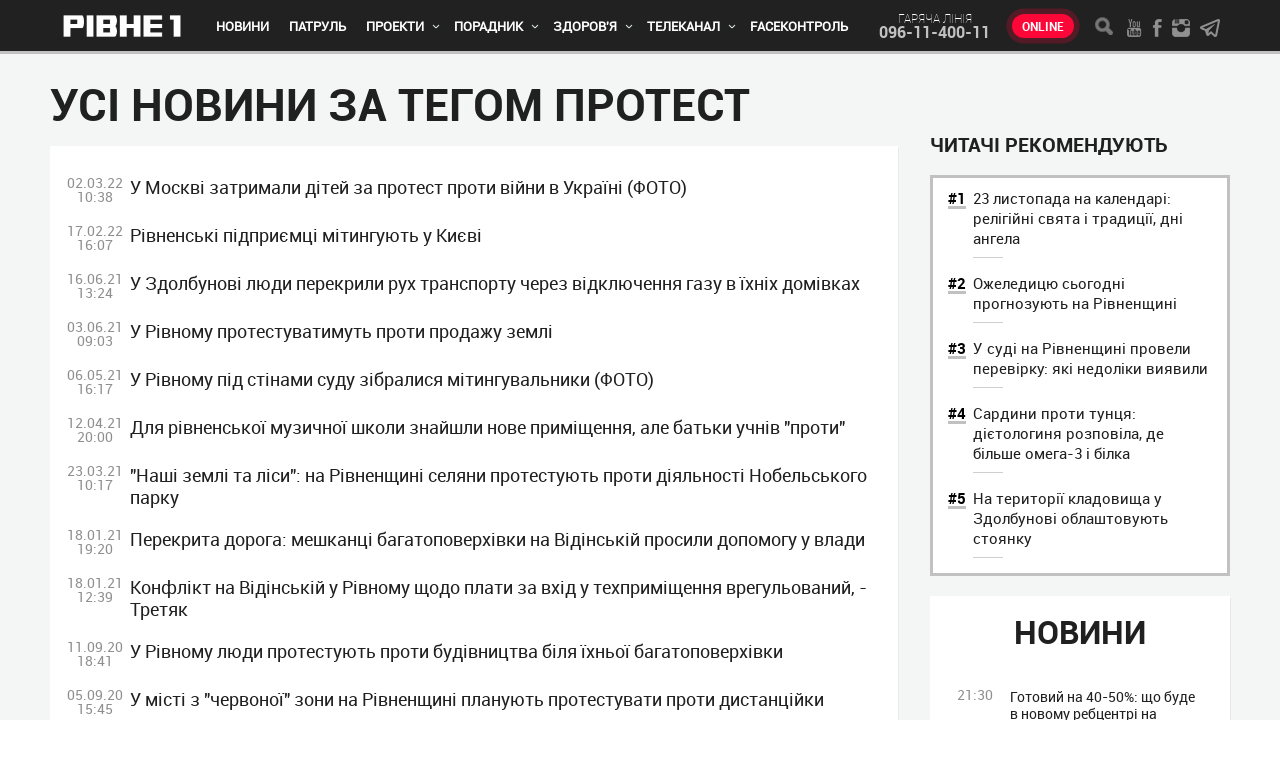

--- FILE ---
content_type: text/html; charset=UTF-8
request_url: https://rivne1.tv/tags/1747
body_size: 11537
content:
<!DOCTYPE html>

<html lang="uk">
<head>

<meta charset="utf-8">
<meta http-equiv="X-UA-Compatible" content="IE=Edge">
<meta name="viewport" content="width=device-width, initial-scale=1, minimum-scale=1, user-scalable=yes">
<meta name="HandheldFriendly" content="True">
<title>Усі новини за тегом протест</title> 
<meta name="description" content="Новини Рівного. Відео on-line. Все про телекомпанію - Телеканал «Рівне 1»" />
<meta name="keywords" content="новини, рівне, відео, погода, веб-камера, програма передач, рівне 1, патруль, новини Рівного" />

<meta property="og:site_name" content="Усі новини за тегом протест" />
<meta property="og:title" content="Усі новини за тегом протест" />
<meta property="og:description" content="Новини Рівного. Відео on-line. Все про телекомпанію - Телеканал «Рівне 1»" />
<meta property="og:image" content="https://rivne1.tv/images/logo-company.png?2232" />
<meta name="twitter:image" content="https://rivne1.tv/images/logo-company.png?2232">
<meta property="og:type" content="article">
<meta property="og:url" content="https://rivne1.tv/tags/1747">
<meta property="fb:admins" content="100001560221699" />
<meta property="fb:app_id" content="452486885205132" />

	<!--<link rel="stylesheet" href="/css/style.css?22">-->
	<link rel="stylesheet" href="/css/style.css">
	<!--[if lt IE 9]>
		<link rel="stylesheet" href="/css/reject.css" media="all">
	<![endif]-->
	<link rel="apple-touch-icon" sizes="57x57" href="/images/favicon/apple-icon-57x57.png">
	<link rel="apple-touch-icon" sizes="60x60" href="/images/favicon/apple-icon-60x60.png">
	<link rel="apple-touch-icon" sizes="72x72" href="/images/favicon/apple-icon-72x72.png">
	<link rel="apple-touch-icon" sizes="76x76" href="/images/favicon/apple-icon-76x76.png">
	<link rel="apple-touch-icon" sizes="114x114" href="/images/favicon/apple-icon-114x114.png">
	<link rel="apple-touch-icon" sizes="120x120" href="/images/favicon/apple-icon-120x120.png">
	<link rel="apple-touch-icon" sizes="144x144" href="/images/favicon/apple-icon-144x144.png">
	<link rel="apple-touch-icon" sizes="152x152" href="/images/favicon/apple-icon-152x152.png">
	<link rel="apple-touch-icon" sizes="180x180" href="/images/favicon/apple-icon-180x180.png">
	<link rel="icon" type="image/png" sizes="192x192"  href="/images/favicon/android-icon-192x192.png">
	<link rel="icon" type="image/png" sizes="32x32" href="/images/favicon/favicon-32x32.png">
	<link rel="icon" type="image/png" sizes="96x96" href="/images/favicon/favicon-96x96.png">
	<link rel="icon" type="image/png" sizes="16x16" href="/images/favicon/favicon-16x16.png">
	<link rel="manifest" href="/images/favicon/manifest.json">
	<meta name="msapplication-TileColor" content="#ffffff">
	<meta name="msapplication-TileImage" content="/images/favicon/ms-icon-144x144.png">
	<meta name="theme-color" content="#ffffff">
    		
		   
	<script src="/javascript/jquery-2.2.0.min.js"></script>
	<!--<script src="https://cdn.gravitec.net/storage/c1bfafd23477ff26fb77423ade5424f6/client.js" async></script>-->

		<!-- Global site tag (gtag.js) - Google Analytics -->
		<script async src="https://www.googletagmanager.com/gtag/js?id=G-MRF38F7QZR"></script>
		<script>
		  window.dataLayer = window.dataLayer || [];
		  function gtag(){dataLayer.push(arguments);}
		  gtag('js', new Date());

		  gtag('config', 'G-MRF38F7QZR');
		</script>

        <script async src="https://www.googletagmanager.com/gtag/js?id=UA-45219962-1"></script>
        <script>
          window.dataLayer = window.dataLayer || [];
          function gtag(){dataLayer.push(arguments);}
          gtag('js', new Date());
          gtag('config', 'UA-45219962-1');
        </script>
<!-- Hotjar Tracking Code for https://rivne1.tv/ -->
<script>
    (function(h,o,t,j,a,r){
        h.hj=h.hj||function(){(h.hj.q=h.hj.q||[]).push(arguments)};
        h._hjSettings={hjid:1639906,hjsv:6};
        a=o.getElementsByTagName('head')[0];
        r=o.createElement('script');r.async=1;
        r.src=t+h._hjSettings.hjid+j+h._hjSettings.hjsv;
        a.appendChild(r);
    })(window,document,'https://static.hotjar.com/c/hotjar-','.js?sv=');
</script>

<script async src="https://pagead2.googlesyndication.com/pagead/js/adsbygoogle.js"></script>
</head>
<body itemscope itemtype="http://schema.org/WebPage">
        <div id="fb-root"></div>
<!--
<script async defer crossorigin="anonymous" src="https://connect.facebook.net/uk_UA/sdk.js#xfbml=1&version=v4.0&appId=188654804538359&autoLogAppEvents=1"></script>
-->
	                         
	<div class="hel" itemscope itemtype="http://schema.org/Organization">
		<span itemprop="name">Новини Рівного. Відео on-line. Все про телекомпанію - Телеканал «Рівне 1»</span>
		<div itemprop="address" itemscope itemtype="http://schema.org/PostalAddress">     
			<span itemprop="postalCode">33001</span>
		    <span itemprop="addressLocality">Україна, Рівне</span>
		    <span itemprop="streetAddress">Петра Могили, 28 Г</span>
  		</div>
  		<span itemprop="telephone">096-11-400-11</span>
  		<span itemprop="telephone"></span>
		<span itemprop="telephone"></span>
		<span itemprop="email"><a href="/cdn-cgi/l/email-protection" class="__cf_email__" data-cfemail="ed84838b82ad9f849b8388dcc3999b">[email&#160;protected]</a></span>
	</div>
	<header data-canvas="" class="fixed-header">
		<div class="header__top">
			<!-- CONTAINER -->
			<div class="container">
				<span class="toggle-nav toggle-left">
					<i></i>
					<i></i>
					<i></i>
				</span>
				<a href="/" class="logo-company" title="Новини Рівного. Відео on-line. Все про телекомпанію - Телеканал «Рівне 1»">
					<img class="logo-img" src="/images/logo-company.png" alt="Новини Рівного. Відео on-line. Все про телекомпанію - Телеканал «Рівне 1»1" width="124" height="22">
				</a>
				<nav class="nav-styles main-nav">
					<ul>
						<!-- Новини -->
					 					                                        
                                             <li  >
                                                <a href="/category/61-novini">Новини</a>
                                               
                                            </li>
                         
                                                                                
								<!-- Патруль -->
					 					                                        
                                             <li   >
                                                <a href="/category/23-patrul">Патруль</a>
                                                                                             </li>
                         
                                           
                                        

								<!-- Проекти -->
					 					                                        
                                             <li class="has-sub"  >
                                                <a href="/category/24-proekti"> Проекти</a>
                                                                                                 <i></i>
                                                    <ul class="sub">
                                                                                                      	                                                        <li>
                                                           <a href="/category/velika-nezalezhnist">Велика Незалежність</a>
                                                        </li>
                                                                                                        	                                                        <li>
                                                           <a href="/category/514-pershiy-rozvazhalniy">Перший розважальний</a>
                                                        </li>
                                                                                                        	                                                        <li>
                                                           <a href="/category/220-rodinniy-portal-rivne-1"> Родинний портал «Рівне 1» </a>
                                                        </li>
                                                                                                        	                                                        <li>
                                                           <a href="/category/32-svyatkovi-kanikuli">Свята і традиції</a>
                                                        </li>
                                                                                                        	                                                        <li>
                                                           <a href="/category/437-profibud">ПрофіБуд</a>
                                                        </li>
                                                                                                        	                                                        <li>
                                                           <a href="/category/219-kastinh-na-rivne-1"> Кастинг на «Рівне 1» </a>
                                                        </li>
                                                                                                        	                                                        <li>
                                                           <a href="/category/670-surenzh">Суренж</a>
                                                        </li>
                                                                                                        	                                                        <li>
                                                           <a href="/category/116-arkhiv"> Архів</a>
                                                        </li>
                                                                                                         </ul>
                                                                                            </li>
                         
                                        

							

								<!-- Порадник -->

					 					                                        
                                             <li class="has-sub"  >
                                                <a href="/category/519-poradnik"> Порадник</a>
                                                                                                 <i></i>
                                                    <ul class="sub">
                                                                                                      	                                                        <li>
                                                           <a href="/category/522-hospodini">Дім</a>
                                                        </li>
                                                                                                        	                                                        <li>
                                                           <a href="/category/520-veseliy-hazda">Сад і город</a>
                                                        </li>
                                                                                                        	                                                        <li>
                                                           <a href="/category/524-vashi-retsepti">Рецепти</a>
                                                        </li>
                                                                                                        	                                                        <li>
                                                           <a href="/category/564-horoskop">Гороскоп</a>
                                                        </li>
                                                                                                         </ul>
                                                                                            </li>
                         
                                        


                                            <!-- Здорово жити -->

                                                            
                                             <li class="has-sub"  >
                                                <a href="/category/218-zdorovo-zhiti">Здоров'я</a>
                                                                                                 <i></i>
                                                    <ul class="sub">
                                                                                               
                                                        <li>
                                                           <a href="/category/370-zdorovya">Діти</a>
                                                        </li>
                                                                                                 
                                                        <li>
                                                           <a href="/category/391-zdorovya">Лікування</a>
                                                        </li>
                                                                                                 
                                                        <li>
                                                           <a href="/category/392-narodna-meditsina">Народна медицина</a>
                                                        </li>
                                                                                                 
                                                        <li>
                                                           <a href="/category/394-krasa">Мода і Краса</a>
                                                        </li>
                                                                                                 
                                                        <li>
                                                           <a href="/category/seks">Секс</a>
                                                        </li>
                                                                                                 
                                                        <li>
                                                           <a href="/category/psikholohiya">Психологія</a>
                                                        </li>
                                                                                                         </ul>
                                                                                            </li>
                         
                                            


                        <!-- Телеканал -->
                                                            
                                             <li class="has-sub"  >
                                                <a href="/category/6-prohrami">Телеканал</a>
                                                                                                 <i></i>
                                                    <ul class="sub">
                                                                                                                                                               <li>
                                                           <a href="/category/665-bez-tsenzuri">Без цензури</a>
                                                        </li>
                                                                                                                                                                 <li>
                                                           <a href="/category/726-bibliya-hovorit">Біблія говорить</a>
                                                        </li>
                                                                                                                                                                 <li>
                                                           <a href="/category/portreti-heroiv">Портрети Героїв</a>
                                                        </li>
                                                                                                                                                                 <li>
                                                           <a href="/category/meditsina-sohodennya">Медицина сьогодення</a>
                                                        </li>
                                                                                                                                                                 <li>
                                                           <a href="/category/397-zdorovo-zhiti">Здорово жити</a>
                                                        </li>
                                                                                                                                                                 <li>
                                                           <a href="/category/novatori-i-motivatori">Новатори і мотиватори</a>
                                                        </li>
                                                                                                                                                                 <li>
                                                           <a href="/category/davayte-perevirimo">Давайте перевіримо</a>
                                                        </li>
                                                                                                                                                                 <li>
                                                           <a href="/category/3-dorechno">Доречно</a>
                                                        </li>
                                                                                                                                                                 <li>
                                                           <a href="/category/11-na-chasi">На часі</a>
                                                        </li>
                                                                                                                                                                 <li>
                                                           <a href="/category/222-translyatsii">   Трансляції</a>
                                                        </li>
                                                                                                                                                                 <li>
                                                           <a href="/category/176-arkhiv">Архів</a>
                                                        </li>
                                                                                                                                                                 <li>
                                                           <a href="/category/vsi-svoi">Всі свої</a>
                                                        </li>
                                                                                                         </ul>
                                                                                            </li>
                         
                                        										
										  <!-- FaceКонтроль -->
                  <li><a href="/facecontrol">FaceКонтроль</a></li>

					</ul>
				</nav>
				<div class="header__add-1">
					<span>гаряча лiнiя</span>
					<a href="tel:096-11-400-11">096-11-400-11</a>
				</div>
				<a href="/online" class="live-btn">Online</a>
				<div class="header__add-2">
					<span class="toggle-search-form"></span>
					<div class="social">
						<a href="https://www.youtube.com/user/TVRivne1" class="social__youtube"></a>
						<a href="https://www.facebook.com/rivne1/" class="social__facebook"></a>
						<a href="https://www.instagram.com/rivne1tv/" class="social__instagram"></a>
						<a href="https://t.me/rivne1_news" target="_blank" class="social__telegram"></a>
					</div>
				</div>
			</div><!-- END CONTAINER -->
		</div>
				</header>
	<!-- CLOSE ANY CONTENT -->
	<div data-canvas="container" class="close-any">
		<!-- WRAPPER -->
		<div class="wrapper">
			<main>
            
        <!-- CONTAINER -->
        <div class="container">

          <div class="content content-1" style="margin-top:10px;">
            <div class="content__main">
              <section>
     

                <h1>Усі новини за тегом протест</h1>
    
                <ul class="list-st-3 list-st-6 decor-3 decor-4 style-2">
                
                 

                  <li>
                    <a href="/news/133795-u-moskvi-zatrimali-ditey-za-protest-proti-viyni-v-ukraini-foto">
                      <span>02.03.22 10:38</span>
                      <strong>
                       У Москві затримали дітей за протест проти війни в Україні (ФОТО)                      </strong>
                    </a>
                  </li>
                 
                 

                  <li>
                    <a href="/news/133323-rivnenski-pidpriemtsi-mitinhuyut-u-kievi">
                      <span>17.02.22 16:07</span>
                      <strong>
                       Рівненські підприємці мітингують у Києві                      </strong>
                    </a>
                  </li>
                 
                 

                  <li>
                    <a href="/news/125024-u-zdolbunovi-lyudi-perekrili-rukh-transportu-cherez-vidklyuchennya-hazu-v-ikhnikh-domivkakh">
                      <span>16.06.21 13:24</span>
                      <strong>
                       У Здолбунові люди перекрили рух транспорту через відключення газу в їхніх домівках                      </strong>
                    </a>
                  </li>
                 
                 

                  <li>
                    <a href="/news/124556-u-rivnomu-protestuvatimut-proti-prodazhu-zemli">
                      <span>03.06.21 09:03</span>
                      <strong>
                       У Рівному протестуватимуть проти продажу землі                      </strong>
                    </a>
                  </li>
                 
                 

                  <li>
                    <a href="/news/123595-u-rivnomu-pid-stinami-sudu-zibralisya-mitinhuvalniki-foto">
                      <span>06.05.21 16:17</span>
                      <strong>
                       У Рівному під стінами суду зібралися мітингувальники (ФОТО)                      </strong>
                    </a>
                  </li>
                 
                 

                  <li>
                    <a href="/news/122886-dlya-rivnenskoi-muzichnoi-shkoli-znayshli-nove-primishchennya-ale-batki-uchniv-proti">
                      <span>12.04.21 20:00</span>
                      <strong>
                       Для рівненської музичної школи знайшли нове приміщення, але батьки учнів "проти"                      </strong>
                    </a>
                  </li>
                 
                 

                  <li>
                    <a href="/news/122137-nashi-zemli-ta-lisi-na-rivnenshchini-selyani-mitinhuyut-proti-diyalnosti-nobelskoho-parku">
                      <span>23.03.21 10:17</span>
                      <strong>
                       "Наші землі та ліси": на Рівненщині селяни протестують проти діяльності Нобельського парку                      </strong>
                    </a>
                  </li>
                 
                 

                  <li>
                    <a href="/news/120159-perekrita-doroha-meshkantsi-bahatopoverkhivki-na-vidinskiy-prosili-dopomohu-u-vladi">
                      <span>18.01.21 19:20</span>
                      <strong>
                       Перекрита дорога: мешканці багатоповерхівки на Відінській просили допомогу у влади                      </strong>
                    </a>
                  </li>
                 
                 

                  <li>
                    <a href="/news/120147-konflikt-na-vidinskiy-u-rivnomu-shchodo-plati-za-vkhid-u-tekhprimishchennya-vrehulovaniy-tretyak">
                      <span>18.01.21 12:39</span>
                      <strong>
                       Конфлікт на Відінській у Рівному щодо плати за вхід у техприміщення врегульований, - Третяк                      </strong>
                    </a>
                  </li>
                 
                 

                  <li>
                    <a href="/news/117294-u-rivnomu-lyudi-protestuyut-proti-budivnitstva-bilya-ikhnoi-bahatopoverkhivki">
                      <span>11.09.20 18:41</span>
                      <strong>
                       У Рівному люди протестують проти будівництва біля їхньої багатоповерхівки                      </strong>
                    </a>
                  </li>
                 
                 

                  <li>
                    <a href="/news/117194-u-misti-z-chervonoi-zoni-na-rivnenshchini-planuyut-protestuvati-proti-distantsiyki">
                      <span>05.09.20 15:45</span>
                      <strong>
                       У місті з "червоної" зони на Рівненщині планують протестувати проти дистанційки                      </strong>
                    </a>
                  </li>
                 
                 

                  <li>
                    <a href="/news/116658-perekrito-trasu-natsionalnoho-znachennya-ustiluh-lutsk-rivne-piketuyut-zhiteli-rivnenshchini">
                      <span>20.08.20 17:30</span>
                      <strong>
                       Перекривають трасу національного значення Устилуг – Луцьк - Рівне: пікетують жителі Рівненщини                      </strong>
                    </a>
                  </li>
                 
                 

                  <li>
                    <a href="/news/116552-hotuyutsya-do-protestu-klevantsi-perekriyut-trasu-rivnelutsk">
                      <span>17.08.20 21:42</span>
                      <strong>
                       Готуються до протесту: клеванці перекриють трасу "Рівне-Луцьк"                      </strong>
                    </a>
                  </li>
                 
                 

                  <li>
                    <a href="/news/116296-vibori-prezidenta-bilorusi-sutichki-zatrimannya-problemniy-internet">
                      <span>10.08.20 08:39</span>
                      <strong>
                       Що відбувається у Білорусі: сутички, затримання, проблемний інтернет                      </strong>
                    </a>
                  </li>
                 
                 

                  <li>
                    <a href="/news/115195-u-rivnomu-pid-viknami-miskoi-radi-protestuyut-sportsmeni">
                      <span>07.07.20 11:19</span>
                      <strong>
                       У Рівному під вікнами міської ради протестують спортсмени                      </strong>
                    </a>
                  </li>
                 
                 

                  <li>
                    <a href="/news/110482-u-dubenskomu-rayoni-na-trasi-kiivchop-aktsiya-protestu">
                      <span>05.02.20 14:41</span>
                      <strong>
                       У Дубенському районі на трасі «Київ-Чоп» акція протесту                       </strong>
                    </a>
                  </li>
                 
                 

                  <li>
                    <a href="/news/110399-u-rivnomu-zbirayutsya-vlashtuvati-maydan-proti-kronospanu">
                      <span>02.02.20 15:37</span>
                      <strong>
                       У Рівному збираються влаштувати майдан проти "Кроноспану"                      </strong>
                    </a>
                  </li>
                 
                 

                  <li>
                    <a href="/news/107556-rivnyani-viyshli-na-maydan-proti-kapitulyatsii-ukraini">
                      <span>02.10.19 12:38</span>
                      <strong>
                       Рівняни вийшли на майдан проти капітуляції України                      </strong>
                    </a>
                  </li>
                 
                 

                  <li>
                    <a href="/news/95733-na-rivnenshchini-protestuvali-proti-virubki-lisiv-video">
                      <span>28.10.18 14:35</span>
                      <strong>
                       На Рівненщині протестували проти вирубки лісів [ВІДЕО]                      </strong>
                    </a>
                  </li>
                 
                 

                  <li>
                    <a href="/news/92266-u-mlinovi-oholosili-holoduvannya">
                      <span>04.07.18 20:04</span>
                      <strong>
                       У Млинові оголосили голодування                       </strong>
                    </a>
                  </li>
                 
                 

                  <li>
                    <a href="/news/90640-kovalchuk-ta-yoho-burshtinyaki-zvilnyayut-kerivnitstvo-sarnenskoho-rayonu-i-politsii-eksklyuzyvni-foto">
                      <span>11.05.18 15:30</span>
                      <strong>
                       Ковальчук та його «бурштиняки» звільняють керівництво Сарненського району і поліції [ЕКСКЛЮЗИВНІ ФОТО]                      </strong>
                    </a>
                  </li>
                 
                 

                  <li>
                    <a href="/news/89781-na-rivnenshchini-perekrili-avtodorohu-mizhnarodnoho-znachennya-onovleno">
                      <span>12.04.18 20:15</span>
                      <strong>
                       На Рівненщині перекрили автодорогу міжнародного значення [ОНОВЛЕНО]                      </strong>
                    </a>
                  </li>
                 
                 

                  <li>
                    <a href="/news/88956-na-rivnenshchini-protestuyut-ahrarii-foto">
                      <span>15.03.18 11:49</span>
                      <strong>
                       На Рівненщині протестують аграрії [ФОТО]                      </strong>
                    </a>
                  </li>
                 
                 

                  <li>
                    <a href="/news/88496-atovtsi-ne-rozumiyut-chomu-im-vidmovlyayut-u-vidilenni-lasoi-zemli-na-rivnenshchini-video">
                      <span>27.02.18 19:00</span>
                      <strong>
                       АТОвці не розуміють, чому їм відмовляють у виділенні "ласої" землі на Рівненщині [ВІДЕО]                      </strong>
                    </a>
                  </li>
                 
                 

                  <li>
                    <a href="/news/85262-ne-rozkhituyte-choven-u-rivnomu-vidbuvsya-protest-proti-zakonu--6556-foto">
                      <span>21.09.17 20:52</span>
                      <strong>
                       "Не розхитуйте човен" - у Рівному відбувся протест проти закону № 6556 [ФОТО]                      </strong>
                    </a>
                  </li>
                 
                 

                  <li>
                    <a href="/news/85233-u-rivnomu-molod-protestuvatime-proti-rozshirennya-povnovazhen-natshvardii">
                      <span>20.09.17 17:43</span>
                      <strong>
                       У Рівному молодь протестуватиме проти розширення повноважень Нацгвардії                      </strong>
                    </a>
                  </li>
                 
                 

                  <li>
                    <a href="/news/83877-na-znak-protestu-u-rivnomu-perekriyut-dorohu">
                      <span>03.08.17 09:02</span>
                      <strong>
                       На знак протесту у Рівному перекриють дорогу                      </strong>
                    </a>
                  </li>
                 
                 

                  <li>
                    <a href="/news/83655-u-rivnomu-pidpriemtsi-skandalnoho-morionu-perekrili-dorohu-foto">
                      <span>27.07.17 10:18</span>
                      <strong>
                       У Рівному підприємці скандального "Моріону" перекрили дорогу [ФОТО]                      </strong>
                    </a>
                  </li>
                 
                 

                  <li>
                    <a href="/news/77330-na-rivnenshchini-lyudi-perekrili-dorohu-cherez-vantazhivki">
                      <span>22.01.17 12:56</span>
                      <strong>
                       На Рівненщині люди перекрили дорогу через вантажівки                       </strong>
                    </a>
                  </li>
                 
                 

                  <li>
                    <a href="/news/74566-avtomobilisti-rozpochali-aktsiyu-protestu-poblizu-yahodina">
                      <span>18.11.16 14:17</span>
                      <strong>
                       Автомобілісти розпочали акцію протесту поблизу "Ягодина"                      </strong>
                    </a>
                  </li>
                 
                 

                  <li>
                    <a href="/news/73574-ediniy-kvitok-u-rivnomu-superechit-relihiynim-perekonannyam-video">
                      <span>27.10.16 19:39</span>
                      <strong>
                       Єдиний квиток у Рівному суперечить релігійним переконанням? [ВІДЕО]                      </strong>
                    </a>
                  </li>
                 
                 

                  <li>
                    <a href="/news/72329-zupinyali-tsementovoz-u-rivnomu-protestuyut-proti-tripoverkhovoho-kafe-video">
                      <span>29.09.16 19:09</span>
                      <strong>
                       Зупиняли цементовоз: у Рівному протестують проти триповерхового кафе [ВІДЕО]                      </strong>
                    </a>
                  </li>
                 
                 

                  <li>
                    <a href="/news/72277-skandali-z-budivnitstvom-u-rivnomu-prodovzhuyutsya-video">
                      <span>28.09.16 22:03</span>
                      <strong>
                       Скандали з будівництвом у Рівному продовжуються [ВІДЕО]                      </strong>
                    </a>
                  </li>
                 
                 

                  <li>
                    <a href="/news/70918-u-odniy-zi-shkil-rivnenshchini-diti-ne-pidut-na-1-veresnya-video">
                      <span>30.08.16 20:21</span>
                      <strong>
                       У одній зі шкіл Рівненщини діти не підуть на 1 вересня [ВІДЕО]                      </strong>
                    </a>
                  </li>
                 
                 

                  <li>
                    <a href="/news/70903-na-rivnenshchini-batki-ne-pustyat-ditey-na-1-veresnya">
                      <span>30.08.16 16:05</span>
                      <strong>
                       На Рівненщині батьки не пустять дітей на 1 вересня                       </strong>
                    </a>
                  </li>
                 
                 

                  <li>
                    <a href="/news/69699-rivnyani-vimahayut-pripiniti-budivnitstvo-bahatopoverkhivki-pid-ikhnimi-viknami-video">
                      <span>03.08.16 20:00</span>
                      <strong>
                       Рівняни вимагають припинити будівництво багатоповерхівки під їхніми вікнами [ВІДЕО]                      </strong>
                    </a>
                  </li>
                 
                 

                  <li>
                    <a href="/news/68661-u-rivnomu-zaboronyat-skandalniy-rozplidnik-tibetskikh-mastifiv">
                      <span>14.07.16 20:51</span>
                      <strong>
                       У Рівному заборонять скандальний розплідник тибетських мастифів                       </strong>
                    </a>
                  </li>
                 
                 

                  <li>
                    <a href="/news/67455-u-rivnomu-protestuyut-ne-babusi-z-petrushkoyu-a-vlasniki-zhirnikh-tochok-rechnik-patrulnoi-politsii-pro-revansh-bazarnikiv">
                      <span>22.06.16 10:58</span>
                      <strong>
                       «У Рівному протестують не бабусі з петрушкою, а власники «жирних» точок», - речник патрульної поліції про реванш базарників                       </strong>
                    </a>
                  </li>
                 
                 

                  <li>
                    <a href="/news/35624-yak-trasu-kiivchop-blokuvali-foto">
                      <span>30.05.14 17:17</span>
                      <strong>
                       Як трасу Київ-Чоп блокували [ФОТО]                      </strong>
                    </a>
                  </li>
                 
                 

                  <li>
                    <a href="/news/26615-viyni-iz-zabudovnikami-u-rivnomu-lyudi-vzyalisya-za-sokiri">
                      <span>07.10.13 16:36</span>
                      <strong>
                       Війни із забудовниками. У Рівному люди взялися за сокири                      </strong>
                    </a>
                  </li>
                       
                </ul> 
                <div class="paginator">
                  <span class="act">1</span><a href="/tags/1747/40" data-ci-pagination-page="2">2</a><a href="/tags/1747/40" data-ci-pagination-page="2" rel="next">&gt;</a>                </div>
              </section>
            </div>
            <aside class="content__aside">
                <section style="margin-top: 54px;">
                  <h3>Читачi рекомендують</h3>
                  <ul class="list-st-10 style-3">
                 
                     
                      
                    </li> 
                         <li>
                      <a href="/news/168221-23-listopada-na-kalendari-relihiyni-svyata-i-traditsii-dni-anhela">
                        <strong>23 листопада на календарі: релігійні свята і традиції, дні ангела</strong>
                      </a>
                    </li>
                             
                    </li> 
                         <li>
                      <a href="/news/168223-ozheleditsyu-sohodni-prohnozuyut-na-rivnenshchini">
                        <strong>Ожеледицю сьогодні прогнозують на Рівненщині</strong>
                      </a>
                    </li>
                             
                    </li> 
                         <li>
                      <a href="/news/168224-u-sudi-na-rivnenshchini-proveli-perevirku-yaki-nedoliki-viyavili">
                        <strong>У суді на Рівненщині провели перевірку: які недоліки виявили</strong>
                      </a>
                    </li>
                             
                    </li> 
                         <li>
                      <a href="/news/168222-sardini-proti-tuntsya-dietolohinya-rozpovila-de-bilshe-omeha3-i-bilka">
                        <strong>Сардини проти тунця: дієтологиня розповіла, де більше омега-3 і білка</strong>
                      </a>
                    </li>
                             
                    </li> 
                         <li>
                      <a href="/news/168225-na-teritorii-kladovishcha-u-zdolbunovi-oblashtovuyut-stoyanku">
                        <strong>На території кладовища у Здолбунові облаштовують стоянку</strong>
                      </a>
                    </li>
                            
                  </ul>
                </section>
                <section class="section-3"> 
                  <h2>НОВИНИ</h2>
                  <ul class="list-st-3 decor-3 decor-4">
                               
                      
                      <li>
                        <a href="/news/169745-hotoviy-na-4050-shcho-bude-v-novomu-rebtsentri-na-rivnenshchini-video">
                          <span>21:30</span>
                          <strong>
                            Готовий на 40-50%: що буде в новому ребцентрі на Рівненщині (ВІДЕО)                          </strong>
                        </a>
                      </li> 
                             
                      <li>
                        <a href="/news/169750-1-zoru-100-vidchuttya-tila-rivnenskiy-reabilitoloh-proviv-maysterklas-iz-samomasazhu-video">
                          <span>21:00</span>
                          <strong>
                            1% зору — 100% відчуття тіла: рівненський реабілітолог провів майстер-клас із самомасажу (ВІДЕО)                          </strong>
                        </a>
                      </li> 
                             
                      <li>
                        <a href="/news/169751-rivne-proshchatimetsya-z-dvoma-zakhisnikami-vasilem-zaritskim-ta-oleksandrom-kravchukom">
                          <span>20:30</span>
                          <strong>
                            Рівне прощатиметься з двома захисниками — Василем Заріцьким та Олександром Кравчуком                          </strong>
                        </a>
                      </li> 
                             
                      <li>
                        <a href="/news/169752-bibliya-hovorit-chomu-strazhdannya-torkayutsya-pravednikh">
                          <span>20:00</span>
                          <strong>
                            Біблія говорить: Чому страждання торкаються праведних                          </strong>
                        </a>
                      </li> 
                             
                      <li>
                        <a href="/news/169746-dovichne-uvyaznennya-u-rivnomu-sud-vinis-virok-za-zhorstoke-vbivstvo-zhinki">
                          <span>19:30</span>
                          <strong>
                            Довічне ув’язнення: у Рівному суд виніс вирок за жорстоке вбивство жінки                          </strong>
                        </a>
                      </li> 
                             
                      <li>
                        <a href="/news/169754-u-rivnomu-politseyski-vnochi-rozshukali-znikloho-pensionera-pid-chas-nehodi">
                          <span>19:00</span>
                          <strong>
                            У Рівному поліцейські вночі розшукали зниклого пенсіонера під час негоди                          </strong>
                        </a>
                      </li> 
                             
                      <li>
                        <a href="/news/169744-zimova-ribolovlya-na-rivnenshchini-sekreti-dosvidchenikh-maystriv-ta-pershi-kroki-novachkiv-video">
                          <span>18:30</span>
                          <strong>
                            Зимова риболовля на Рівненщині: секрети досвідчених майстрів та перші кроки новачків (ВІДЕО)                          </strong>
                        </a>
                      </li> 
                             
                      <li>
                        <a href="/news/169743-rivne-poproshchalosya-z-zakhisnikom-eduardom-petrikom-video">
                          <span>18:00</span>
                          <strong>
                            Рівне попрощалося з захисником Едуардом Петриком (ВІДЕО)                          </strong>
                        </a>
                      </li> 
                             
                      <li>
                        <a href="/news/169753-vodiya-marshrutki-suditimut-za-smertelne-dtp-na-rivnenshchini">
                          <span>17:30</span>
                          <strong>
                            Водія маршрутки судитимуть за смертельне ДТП на Рівненщині                          </strong>
                        </a>
                      </li> 
                             
                      <li>
                        <a href="/news/169734-pozhezha-na-rivnenshchini-zabrala-zhittya-cholovika-video">
                          <span>17:00</span>
                          <strong>
                            Пожежа на Рівненщині забрала життя чоловіка (ВІДЕО)                          </strong>
                        </a>
                      </li> 
                            

                  </ul>
                  <a href="/allnews" class="link-2 more-news-btn">Бiльше новин</a>
                </section>
              </aside>
          </div>
        </div><!-- END CONTAINER -->







</main>
		</div><!-- END WRAPPER -->
		<footer>
			<!-- CONTAINER -->
			<div class="container">
				<!--<div>
				
					<span class="copyright">
					</span>
				</div>-->
				<div>
						  					<p>
						Всі права захищені діючим законодавством України. Будь-яке порушення прав переслідується в судовому порядку. Будь-яке відтворення інформації з сайту дозволяється лише при дотриманні правил використання матеріалів. Редакція сайту залишає за собою право видаляти коментарі, які принижують честь і гідність людини, містять заклики до насильства, пропагують расову та національну ворожнечу, не відповідають морально-етичним нормам. © ТОВ "Телерадіокомпанія Рівне 1", 2025					</p>
				
						

				
					<ul class="footer__nav">
						
						                                 								  	 <li><a href="/category/2-vakansii">Вакансії</a></li>
  																  	 <li><a href="/category/7-teleprohrama">Телепрограма</a></li>
  																  	 <li><a href="/category/15-nashi-posluhi">Наші послуги</a></li>
  																  	 <li><a href="/category/16-kontaktna-informatsiya">Контактна інформація</a></li>
  																  	 <li><a href="/category/25-arkhiv">Архів</a></li>
  																  	 <li><a href="/category/35-polityka-konfidentsiynosti">Політика конфіденційності</a></li>
  								                              <!--  <li><a href="https://rivne1.tv/news/nashi-mozhlivosti">Реклама</a></li> -->
					</ul>
				</div>
				<!-- <div>
					<div class="footer__phones">
						<a href="tel:+380362623501">(0362) 62-35-01</a>
						<a href="tel:+380362635523">(0362) 63-55-23</a>
						<a href="tel:+380961140011">(096) 114-00-11</a>
					</div>
				</div> -->
			</div><!-- END CONTAINER -->
		</footer>
		<div class="overlay"></div>


		     



          	</div><!-- END CLOSE ANY CONTENT -->

	<span class="back-top" title="↑"></span>

	<div class="noSwipe modal-overlay">
		<div class="modal">
			<div>
				<div class="modal__content">
				</div>
			</div>
		</div>
	</div>

	<div class="dn modal-content-1">
		<h2>Пошук</h2>
		<div class="form-1 search-form">
			<input name="search" placeholder="Текст пошуку..." autocomplete="off" id="search_t">
			<button type="submit" class="form-1__submit" id="search-form__submit" onclick="to_search()">Пошук</button>
		</div>
	</div>

	<div class="mob-bl mob-bl-1"></div>

	<!-- REJECT FOR LT IE 9 -->
	<div class="reject_wrapper">
		<div class="reject">
			<div>
				<p>
					К сожалению, браузер, которым вы пользуетесь, морально устарел,
					<br>и не может нормально отображать сайт.</p>
				<p>Пожалуйста, скачайте любой из следующих браузеров:</p>

				<ul>
					<li>
						<a href="https://www.google.com/chrome/">Chrome</a>
					</li>
					<li>
						<a href="https://www.mozilla.org/en-US/firefox/new/">Firefox</a>
					</li>
					<li>
						<a href="http://www.opera.com/download">Opera</a>
					</li>
				</ul>
			</div>
		</div>
	</div>
	<!-- END REJECT FOR LT IE 9 -->

	<!--[if lt IE 9]>
	<!-->
	<!-- <script src="/javascript/jquery-1.12.0.min.js"></script> ->
	<!--<![endif]-->
	<!--[if gte IE 9]>
	<!-->
	<!--<script src="/javascript/jquery-2.2.0.min.js"></script>-->
	<!--<![endif]-->

	<script data-cfasync="false" src="/cdn-cgi/scripts/5c5dd728/cloudflare-static/email-decode.min.js"></script><script defer src="/javascript/modernizr-custom.js"></script>
	<script defer src="/javascript/fastclick.min.js"></script>
	<script src="/javascript/lightbox.min.js"></script>
		<script defer src="/javascript/jquery.touchSwipe.min.js"></script>
	<!--<script src="/javascript/scripts.js?2"></script>-->
		<script src="/javascript/scripts.js"></script>
<script>
           // $('#senvotte').removeAttr('disabled');
            
$(document).ready(function(){  
    $(".vottimput").click()
});

$("#senvotte").click(function(el) {
	//Здесь код //console.warn(el); //console.log($(this));
	//alert('Сообщение');
    el.preventDefault();
    $.ajax({  
        url: "http://rivne1.tv/news/sendvotte",  
        cache: false,
        type: "POST", 
        data:$("#save_votte").serialize(), 
        success: function(html){
           $("#votesres").html(html);
        }  
    });
    
    
    
    
    myFunctionvott();
    
    var senvotte = document.getElementById("senvotte");
    senvotte.style.display = "none";
    var votes = document.getElementById("votes");
    votes.style.display = "none";
});

function myFunctionvott() {
  var x = document.getElementById("votesres");
  if (x.style.display === "none") {
    x.style.display = "block";
  } else {
    x.style.display = "none";
  }
}

</script> 

<script defer src="https://static.cloudflareinsights.com/beacon.min.js/vcd15cbe7772f49c399c6a5babf22c1241717689176015" integrity="sha512-ZpsOmlRQV6y907TI0dKBHq9Md29nnaEIPlkf84rnaERnq6zvWvPUqr2ft8M1aS28oN72PdrCzSjY4U6VaAw1EQ==" data-cf-beacon='{"version":"2024.11.0","token":"5ce0d96a14ef443089f83e83bf4bc2f1","r":1,"server_timing":{"name":{"cfCacheStatus":true,"cfEdge":true,"cfExtPri":true,"cfL4":true,"cfOrigin":true,"cfSpeedBrain":true},"location_startswith":null}}' crossorigin="anonymous"></script>
</body>
</html>


--- FILE ---
content_type: text/css
request_url: https://rivne1.tv/css/style.css
body_size: 13520
content:
@charset "UTF-8";blockquote,footer,header,sub,sup{position:relative}blockquote:after,blockquote:before{background:#c1c1c1;top:20px;position:absolute}.cssgrid .list-1 a,.cssgrid .list-8 a,.overlay,body,html{height:100%}.breadcrumbs a,a:hover{text-decoration:underline}.body-style,header .container{overflow-y:hidden}.video,svg:not(:root){overflow:hidden}.list-st-10,.specprojects-article ol{counter-reset:num}.cssgrid .specprojects-article__list .lightbox-link:first-child,.cssgrid .specprojects-article__list .lightbox-link:nth-child(4n+4),.cssgrid .specprojects-article__list .lightbox-link:nth-child(5n+5),.cssgrid .specprojects-article__list .lightbox-link:nth-child(7n+7){grid-row:span 2}html{font-family:sans-serif;-ms-text-size-adjust:100%;-webkit-text-size-adjust:100%}a,abbr,acronym,address,applet,b,big,blockquote,body,caption,center,cite,code,dd,del,dfn,div,dl,dt,em,fieldset,font,form,h1,h2,h3,h4,h5,h6,html,i,iframe,img,ins,kbd,label,legend,li,object,ol,p,pre,q,s,samp,small,span,strike,strong,sub,sup,table,tbody,td,tfoot,th,thead,tr,tt,u,ul,var{margin:0;padding:0;font-size:100%;vertical-align:baseline;border:0;outline:0;background:0 0}.list-st-7 span,.list-st-7 strong,.no-cssgrid .list-7,article,aside,details,figcaption,figure,footer,header,hgroup,main,menu,nav,section{display:block}body{line-height:1}b,optgroup,strong{font-weight:700}audio,canvas,progress,video{display:inline-block;vertical-align:baseline}#form-holder,.back-top,.mob-bl,.reject_wrapper,.style-check>input[type=checkbox],.style-check>input[type=radio],[hidden],template{display:none}audio:not([controls]){display:none;height:0}a{background-color:transparent;color:#00aced;text-decoration:none;-webkit-transition:.1s ease-in-out;transition:.1s ease-in-out}.lb-nav a,:focus,a:active,a:hover{outline:0}abbr[title]{border-bottom:1px dotted}img{border:0;color:transparent;font-size:0;vertical-align:middle;-ms-interpolation-mode:bicubic;max-width:100%;height:auto}ol,ul{list-style:none}blockquote,q{quotes:none}q:after,q:before{content:"";content:none}mark{color:#000;background:#ff0}sub,sup{font-size:75%;line-height:0;vertical-align:baseline}.has-icon,td,th{vertical-align:middle}sup{top:-.5em}sub{bottom:-.25em}table{border-spacing:0;width:100%;border-collapse:separate;border-spacing:0 5px}button,input,optgroup,select,textarea{font:inherit;margin:0;color:inherit}.list-st-2 a,body,h1 a,h2 a,h3 a,h4 a,h5 a{color:#202020}button{overflow:visible}.voting h5,button,select{text-transform:none}.header__add-1 span,.live-btn,.ttu,a.link-2,blockquote cite,h1,h2,h3,h4,h5{text-transform:uppercase}button,html input[type=button],input[type=reset],input[type=submit]{cursor:pointer;-webkit-appearance:button}button[disabled],html input[disabled]{cursor:default}button::-moz-focus-inner,input::-moz-focus-inner{padding:0;border:0}input{line-height:normal}input[type=checkbox],input[type=radio]{box-sizing:border-box;padding:0}input[type=number]::-webkit-inner-spin-button,input[type=number]::-webkit-outer-spin-button{height:auto}input[type=search]{-webkit-box-sizing:content-box;-moz-box-sizing:content-box;box-sizing:content-box;-webkit-appearance:textfield}input[type=search]::-webkit-search-cancel-button,input[type=search]::-webkit-search-decoration{-webkit-appearance:none}fieldset{margin:0 2px;padding:.35em .625em .75em;border:1px solid silver}legend{padding:0;border:0}pre,textarea{overflow:auto}figure{margin:1em 40px}hr{-moz-box-sizing:content-box;box-sizing:content-box;height:0}code,kbd,pre,samp{font-family:monospace,monospace;font-size:1em}@font-face{font-family:RobotoLight;src:url(../fonts/Roboto/RobotoLight/RobotoLight.eot);src:url(../fonts/Roboto/RobotoLight/RobotoLight.eot?#iefix) format("embedded-opentype"),url(../fonts/Roboto/RobotoLight/RobotoLight.woff) format("woff"),url(../fonts/Roboto/RobotoLight/RobotoLight.woff2) format("woff2"),url(../fonts/Roboto/RobotoLight/RobotoLight.ttf) format("truetype"),url(../fonts/Roboto/RobotoLight/RobotoLight.svg#RobotoLight) format("svg");font-weight:400;font-style:normal}@font-face{font-family:RobotoRegular;src:url(../fonts/Roboto/RobotoRegular/RobotoRegular.eot);src:url(../fonts/Roboto/RobotoRegular/RobotoRegular.eot?#iefix) format("embedded-opentype"),url(../fonts/Roboto/RobotoRegular/RobotoRegular.woff) format("woff"),url(../fonts/Roboto/RobotoRegular/RobotoRegular.woff2) format("woff2"),url(../fonts/Roboto/RobotoRegular/RobotoRegular.ttf) format("truetype"),url(../fonts/Roboto/RobotoRegular/RobotoRegular.svg#RobotoRegular) format("svg");font-weight:400;font-style:normal}@font-face{font-family:RobotoBold;src:url(../fonts/Roboto/RobotoBold/RobotoBold.eot);src:url(../fonts/Roboto/RobotoBold/RobotoBold.eot?#iefix) format("embedded-opentype"),url(../fonts/Roboto/RobotoBold/RobotoBold.woff) format("woff"),url(../fonts/Roboto/RobotoBold/RobotoBold.woff2) format("woff2"),url(../fonts/Roboto/RobotoBold/RobotoBold.ttf) format("truetype"),url(../fonts/Roboto/RobotoBold/RobotoBold.svg#RobotoBold) format("svg");font-weight:400;font-style:normal}@font-face{font-family:RobotoThin;src:url(../fonts/Roboto/RobotoThin/RobotoThin.eot);src:url(../fonts/Roboto/RobotoThin/RobotoThin.eot?#iefix) format("embedded-opentype"),url(../fonts/Roboto/RobotoThin/RobotoThin.woff) format("woff"),url(../fonts/Roboto/RobotoThin/RobotoThin.woff2) format("woff2"),url(../fonts/Roboto/RobotoThin/RobotoThin.ttf) format("truetype"),url(../fonts/Roboto/RobotoThin/RobotoThin.svg#RobotoThin) format("svg");font-weight:400;font-style:normal}html{box-sizing:border-box}*,:after,:before{box-sizing:inherit}body{font:15px RobotoRegular,Arial,helvetica cy,nimbus sans l,sans-serif}.authorization-form,.container,.container-sm,.send-info-form{margin-left:auto;margin-right:auto}.container{max-width:1200px;padding-left:10px;padding-right:10px}.container-sm{max-width:600px}.info,.ovh,iframe{max-width:100%}main{padding-top:63px;padding-bottom:20px;background:#f4f6f5}footer,header{z-index:100}.back-top,.overlay,header{position:fixed}@media (min-width:1151px){body{overflow-x:hidden}}@media (max-width:1040px){.container{padding-left:10px;padding-right:10px}}@media (max-width:640px){.container-sm{padding-left:10px;padding-right:10px}}h1,h2,h3,h4,h5{margin-bottom:20px;font-family:RobotoBold,Arial,helvetica cy,nimbus sans l,sans-serif;font-weight:400;line-height:1}.tags-list a:hover,h1 a:hover,h2 a:hover,h3 a:hover,h4 a:hover,h5 a:hover{color:#c1c1c1;text-decoration:none}h1{font-size:45px}h2{font-size:32px}h3{font-size:20px}.list-st-6,h4{font-size:15px}h5{font-size:14px}@media (max-width:992px){h1{font-size:35px}h2{font-size:25px}}.section-4 .list-4,blockquote,p{margin-bottom:24px}blockquote{margin-left:20px;background:#fff;color:#131314;padding:30px 30px 30px 90px;font-family:Lato,sans-serif}blockquote:before{content:"\201C";font-family:serif;left:16px;color:#000;width:40px;height:40px;border-radius:50%;font-size:40px;font-weight:700;text-align:center;line-height:50px}.breadcrumbs a,.paginator .act,.paginator a:hover{color:#202020}blockquote:after{content:"";width:4px;left:70px;bottom:20px}blockquote cite{font-style:normal}.intro-news{padding:20px 5.4%;font:17px/1.55 RobotoBold,Arial,helvetica cy,nimbus sans l,sans-serif;background:#212121;color:#fff;border-left:5px solid #c1c1c1}.breadcrumbs,.paginator{font-size:12px;margin-bottom:10px}blockquote p{margin-top:0;font-size:18px!important;font-weight:300;line-height:1.55}.content-1 .list-st-4,.list-10 li:last-child,.list-4 li:last-child,.list-9 li:last-child,.list-st-10 li:last-child,.list-st-2 li:last-child,.specprojects-article ol li:last-child,.specprojects-article ul li:last-child,blockquote p:last-child{margin-bottom:0}p{line-height:1.75}td,th{padding:10px;background:#fff}.overlay{visibility:hidden;top:0;left:0;z-index:9000;width:100%;background:rgba(0,0,0,.85)}.overlay-style,.specprojects-article [itemprop=articleBody] .visible img{visibility:visible}.breadcrumbs{line-height:1.2;color:#ccc}.breadcrumbs li{display:inline-block;margin-right:2px;margin-bottom:10px}.breadcrumbs li+li:before{content:"/";display:inline-block;margin-right:4px}.breadcrumbs a:hover,.decor-3 a:hover,.list-st-10 a:hover,.main-nav a:hover,.page-not-found li a:hover,.paginator a,.paginator a:hover{text-decoration:none}.back-top{bottom:20px;right:10px;z-index:100;width:35px;height:35px;background:#212121;cursor:pointer;border:1px solid #fff;-webkit-transition:.3s ease-in-out;transition:.3s ease-in-out}.back-top:before,.social a:after,.toggle-search-form:after{content:"";top:50%;left:50%;-webkit-transition:.3s ease-in-out}.back-top:before{position:absolute;width:8px;height:5px;margin-left:-4px;margin-top:-2.5px;background:url(../images/sprites2.png) -1px -8px;transition:.3s ease-in-out}.back-top:hover,.header__bottom,.header__bottom .container,.live-btn:hover,.paginator .act,.paginator a:hover{background:#c1c1c1}.paginator{margin-top:20px;text-align:center;color:#fff}.paginator a,.paginator span{display:inline-block;height:30px;min-width:30px;line-height:31px!important;margin-bottom:10px;margin-right:2px;padding:0 10px}.paginator a{color:#fff;background:#212121}iframe{height:465px;width:100%;border:none}.video{position:relative;padding-bottom:56.25%;height:0}.video embed,.video object{position:absolute;top:0;left:0;width:100%;height:100%;border:none}.video1 iframe{min-height:100vh;width:100%}header{top:0;left:0;z-index:9001;width:100%}header .container{height:43px;padding-left:20px;padding-right:20px;opacity:0}.header__top{background:#212121;border-bottom:3px solid #c1c1c1;width:100%;display: flex;    justify-content: space-between}.flexbox header .container{width: 100%;display:-webkit-box;display:-webkit-flex;display:-moz-flex;display:-ms-flexbox;display:flex;-webkit-box-pack:justify;-ms-flex-pack:justify;-webkit-justify-content:space-between;-moz-justify-content:space-between;justify-content:space-between;-webkit-box-align:center;-ms-flex-align:center;-webkit-align-items:center;-moz-align-items:center;align-items:center}.no-flexbox .section-add,.no-flexbox header .container{text-align:justify;line-height:0;font-size:1px}.no-flexbox .section-add:after,.no-flexbox header .container:after{content:"";width:100%;height:0;visibility:hidden;overflow:hidden;display:inline-block}.no-flexbox .header__add-1,.no-flexbox .main-nav{text-align:left;line-height:1}.safari-styles.no-flexbox .live-btn{margin-left:10px}.flexbox header .container,.no-flexbox header .container{height:auto;overflow-y:visible;opacity:1}.hel,.list-1,.list-3,.list-7,.list-8,.op0,.specprojects-article blockquote,.specprojects-article h2,.specprojects-article h3,.specprojects-article ol,.specprojects-article p,.specprojects-article ul,.toggle-nav-style i:nth-child(2){opacity:0}.header__add-1,.header__add-2,.live-btn,.logo-company,.main-nav,.social,.social a,.toggle-search-form{display:inline-block;vertical-align:middle}.add-nav a:hover,a.link-2:hover{font-weight:800;text-decoration:none}.header__add-1 a:hover,.page-not-found li a,a.link-2,a.link-3{text-decoration:underline}.header__add-1{font:12px/1 RobotoThin,Arial,helvetica cy,nimbus sans l,sans-serif;color:#fff}.header__add-1 span{display:block;text-align:center}.header__add-1 a{font:16px/1 RobotoBold,Arial,helvetica cy,nimbus sans l,sans-serif;color:#c1c1c1}.article__author a:hover,.decor-3 a:hover strong,.form-1__submit,.form-1__submit:hover,.list-9 a:hover,.live-btn:hover,.specprojects-article__img{text-decoration:none}.live-btn{border-radius:50px;padding:6px 10px;font:12px/1 RobotoBold,Arial,helvetica cy,nimbus sans l,sans-serif;color:#fff;animation:2s infinite radial-pulse;background:#fd0638}.live-btn:hover{color:#202020;animation:2s infinite radial-pulse-yellow}@keyframes radial-pulse{0%{box-shadow:0 0 0 0 rgba(253,6,56,.5)}100%{box-shadow:0 0 0 10px transparent}}@keyframes radial-pulse-yellow{0%{box-shadow:0 0 0 0 rgba(218,218,218,.5)}100%{box-shadow:0 0 0 10px transparent}}.social a,.toggle-search-form{position:relative;height:18px;background-image:url(../images/sprites2.png)}.social a:after,.toggle-search-form:after{position:absolute;opacity:0;-webkit-transform:scale3d(0,0,0);transform:scale3d(0,0,0);background-image:url(../images/sprites2.png);transition:.3s ease-in-out}.social a:hover:after,.style-check>input[type=checkbox]:checked+i:after,.style-check>input[type=radio]:checked+i:after,.toggle-search-form:hover:after{opacity:1;-webkit-transform:scale(1);transform:scale(1)}.social a{margin-right:6px}.no-cssgrid .list-1>div:nth-child(3n+3),.no-cssgrid .list-8>div:nth-child(2n+2),.social a:last-child{margin-right:0}.social__instagram,.social__rss,.social__telegram,.social__viber,.toggle-search-form{width:18px;height:18px}.social__instagram:after,.social__rss:after,.social__telegram:after,.social__viber:after,.toggle-search-form:after{width:18px;height:18px;margin-left:-9px;margin-top:-9px}.toggle-search-form{margin-right:10px;cursor:pointer;background-position:-12px -2px}.toggle-search-form:after{background-position:-34px -2px}.social__telegram{width:20px;background-position:-178px -53px}.social__telegram:after{width:20px;height:18px;margin-left:-10px;margin-top:-9px;background-position:-178px -98px}.social__youtube{width:15px;background-position:-55px -2px}.social__youtube:after{width:15px;height:18px;margin-left:-7.5px;margin-top:-9px;background-position:-72px -2px}.social__facebook{width:10px;background-position:-89px -2px}.social__facebook:after{width:10px;height:18px;margin-left:-5px;margin-top:-9px;background-position:-101px -2px}.social__instagram{background-position:-114px -2px}.social__instagram:after{background-position:-135px -2px}.social__rss{background-position:-156px -2px}.social__rss:after{background-position:-178px -2px}.social-1 .social__youtube{background-position:-69px -79px}.social-1 .social__facebook{background-position:-85px -79px}.social-1 .social__instagram{background-position:-98px -79px}.social-1 .social__rss{background-position:-121px -79px}.social-1 .social__viber{width:16px;background-position:-142px -77px}.social-1 .social__viber:after{width:16px;height:18px;margin-left:-8px;margin-top:-9px;background-position:-160px -77px}.social-1 .social__telegram{background-position:-178px -77px}.toggle-nav{display:none;position:relative;width:20px;height:20px;-webkit-transition:.3s ease-in-out;transition:.3s ease-in-out;cursor:pointer}.toggle-nav i{position:absolute;left:0;right:0;z-index:5;height:2px;background:#fff;-webkit-transition:.2s ease-in-out;transition:.2s ease-in-out}.toggle-nav i:first-child{top:0}.toggle-nav i:nth-child(2),.toggle-nav-style i:first-child,.toggle-nav-style i:nth-child(3){top:9px}.toggle-nav i:nth-child(3){bottom:0}.toggle-nav-style i{background:#ff0d03}.toggle-nav-style i:first-child{-webkit-transform:rotate(45deg);transform:rotate(45deg)}.toggle-nav-style i:nth-child(3){-webkit-transform:rotate(-45deg);transform:rotate(-45deg)}@media (min-width:1021px){main{padding-top:71px;background:#f4f6f5}.specproject main{padding-top:122px}.nav-styles>ul .has-sub>a:before,.nav-styles>ul>li>a:after{-webkit-transition:.3s ease-in-out;content:"";position:absolute}header .container{height:51px}.nav-styles{font-size:13px;line-height:1;text-transform:uppercase}.nav-styles>ul>li{position:relative;float:left}.nav-styles>ul>li>a{display:block;padding:20px 10px 18px}.header__bottom .nav-styles>ul>li>a{display:block;padding:10px 15px 8px}.nav-styles>ul>li>a:after{transition:.3s ease-in-out;left:10px;right:10px;bottom:0;height:3px;background:#c1c1c1;opacity:0;-webkit-transform:scale(0);transform:scale(0)}.nav-styles>ul>li:hover>a:after{opacity:1;-webkit-transform:scale(1);transform:scale(1)}.nav-styles>ul .has-sub:hover>.sub,.nav-styles>ul>li:hover>.sub{visibility:visible;opacity:1}.nav-styles>ul .has-sub>a{position:relative;padding-right:20px}.nav-styles>ul .has-sub>a:before{transition:.3s ease-in-out;top:50%;right:4px;width:8px;height:5px;margin-top:-2px;background-image:url(../images/sprites2.png)}.nav-styles>ul .has-sub>a:after{right:20px}.nav-styles>ul:after,.nav-styles>ul:before{content:"";display:table}.nav-styles>ul:after{clear:both}.safari-styles.no-cssgrid .nav-styles>ul .has-sub>a:before{margin-top:0}.main-nav>ul>li>a{color:#fff;font-weight:800}.add-nav>ul>li>a,.sub a{color:#202020}.main-nav>ul .has-sub>a:before{background-position:-1px -1px}.main-nav>ul .has-sub:hover>a:before{background-position:-1px -8px}.add-nav{margin-left:auto;margin-right:auto}.add-nav>ul .has-sub>a:before{background-position:-111px -24px}.add-nav>ul .has-sub:hover>a:before{background-position:-111px -31px}.sub{position:absolute;top:100%;left:0;z-index:100;min-width:100%;overflow-y:auto;white-space:nowrap;background:#fff;box-shadow:0 0 5px rgba(32,32,32,.35);visibility:hidden;opacity:0;-webkit-transition:.3s ease-in-out;transition:.3s ease-in-out}.sub li{border-bottom:1px solid #c1c1c1}.sub li:last-child{border-bottom:none}.sub a{display:block;font-weight:800;padding:9px 10px 7px}.sub a:hover{background:#c1c1c1;text-decoration:none}.main-nav .sub{max-height:calc(100vh - 66px)}.specproject .add-nav .sub{max-height:calc(100vh - 117px)}.safari-styles.no-csscalc .main-nav .sub{max-height:560px}.safari-styles.no-csscalc .specproject .add-nav .sub{max-height:500px}.specprojects-article__add--full,.specprojects-article__add--left,.specprojects-article__add--right{position:relative;min-height:500px}.specprojects-article__add--full .decor-left,.specprojects-article__add--full .decor-right,.specprojects-article__add--left .decor-left,.specprojects-article__add--left .decor-right,.specprojects-article__add--right .decor-left,.specprojects-article__add--right .decor-right{display:inline-block;position:absolute;top:0;width:2000px;height:100%}.decor-left{left:-2000px}.decor-right{right:-2000px}}@media (max-width:1020px){header{background:#f4f6f5}header .container{padding:10px}.flexbox header:after,.flexbox header:before,.no-flexbox header:after,.no-flexbox header:before{opacity:1}.header__add-1,.header__bottom,.main-nav{display:none}.mob-bl,.mob-bl .header__add-1,.mob-bl .main-nav{display:block}.mob-bl{position:fixed;top:43px;left:-300px;z-index:9001;width:300px;height:100%;padding:16px 10px 10px;background:#212121;overflow-y:auto;-webkit-transition:.3s ease-in-out;transition:.3s ease-in-out}.mob-bl-style{left:0}.toggle-nav,header .social+.live-btn{display:inline-block}.live-btn{padding:5px 10px;font-size:10px}.toggle-search-form{margin-right:6px}.social{margin-right:10px}.social a{margin-right:3px}.logo-company,.logo-company img{height:22px}.logo-company-clone{display:block;height:42px;margin:0 -15px 20px;padding:10px;background:#202020;text-align:center}.header__add-1{margin-bottom:10px;font-size:14px;line-height:1.2;color:#202020}.header__add-1 a,.header__add-1 span{display:inline-block;color:#fff;vertical-align:middle}.header__add-1 a{margin-left:3px;font-size:14px;line-height:1;color:#c1c1c1}.nav-styles{margin-left:-10px;margin-right:-10px;font-size:16px;text-transform:uppercase}.add-nav li:last-child,.nav-styles>ul>li:last-child,.sub li:last-child{border-bottom:none}.nav-styles li{border-bottom:1px solid #c1c1c1}.nav-styles a{display:block;padding:9px 10px 7px;color:#fff;font-weight:800}.has-sub-active>a,.nav-styles a:hover{background:#202020;color:#c1c1c1}.nav-styles a:hover{text-decoration:none}.add-nav li:first-child{border-top:1px solid #c1c1c1}.has-sub{position:relative}.has-sub>a{width:calc(100% - 38px)}.has-sub i{position:absolute;top:0;right:0;width:38px;height:38px;cursor:pointer}.has-sub i:before{content:"";position:absolute;top:50%;left:50%;width:8px;height:5px;margin-left:-4px;margin-top:-2.5px;background:url(../images/sprites2.png) -101px -24px no-repeat}i.has-sub-icon-open{background:#c1c1c1}i.has-sub-icon-open:before{background-position:-1px -8px}.sub{display:none;background:#212121;font-size:12px}.sub a{padding-left:25px}}.player-list a:after,.style-check i:after{top:50%;left:50%;-webkit-transition:.3s ease-in-out;content:""}@media (max-width:350px){.mob-bl{width:calc(100% - 50px)}}.hel{width:0;height:0;line-height:0!important;font-size:0;visibility:hidden;text-indent:-9999px}.db,.tac{width:100%}.fl{float:left}.fr{float:right}.dn{display:none!important}.db{display:block}.dinbl{display:inline-block}.op1{opacity:1;opacity:.99!important}.ovh{overflow:hidden}.list-3>div,.list-5>div,.list-7>div,.psr{position:relative}.tal{text-align:left}.tac{text-align:center;background:#c1c1c1;padding:10px;margin-bottom:0}.tar{text-align:right}.list-st-3 span,.page-not-found,.section-3 h2{text-align:center}.info{display:block;margin:0 auto 20px}.info a{border-bottom:none!important}.info-fixed{position:fixed;top:0;bottom:0;z-index:5;width:170px}.info-fixed-1{left:0;left:calc((100% - 1200px)/ 2 - 170px)}.info-fixed-2{right:0;right:calc((100% - 1200px)/ 2 - 170px)}.img-wr{position:relative;overflow:hidden}.img-wr img{position:absolute;top:0;left:0;height:100%;min-width:100%;object-fit:cover;object-position:center}a.link-1{font-family:RobotoBold,Arial,helvetica cy,nimbus sans l,sans-serif}a.link-2{font:16px/1 RobotoThin,Arial,helvetica cy,nimbus sans l,sans-serif;color:#202020}a.link-3{font:12px/1 RobotoLight,Arial,helvetica cy,nimbus sans l,sans-serif;color:#c1c1c1}.category-title,.form-1__submit{line-height:1;text-transform:uppercase}.category-title,.list-10 span,.list-st-10 a:before{font-family:RobotoBold,Arial,helvetica cy,nimbus sans l,sans-serif}.list-4 a:hover,.list-6 a:hover,a.link-3:hover{font-weight:800}.bg-5,.wrapper{background:#f4f6f5}.player-list a:after{position:absolute;z-index:1;width:34px;height:39px;margin-left:-17px;margin-top:-19.5px;background:url(../images/sprites2.png) -2px -24px;opacity:.8;transition:.3s ease-in-out}.cssgrid .list-1,.cssgrid .list-3,.cssgrid .list-5,.cssgrid .list-7,.cssgrid .list-8,.decor-2 a:hover strong:before,.decor-4 a:hover:before,.flexbox .section-add,.no-cssgrid .list-1,.no-cssgrid .list-3,.no-cssgrid .list-5,.no-cssgrid .list-7,.no-cssgrid .list-8,.no-flexbox .section-add,.player-list a:hover:after{opacity:1}.category-title{position:absolute;top:15px;left:15px;z-index:2;font-style:normal}.category-title-1{font-size:15px;color:#c1c1c1}.category-title-2{padding:2px 5px;font-size:12px;color:#202020;background:#c1c1c1}.has-photo span,.has-video span{position:relative;padding-bottom:20px}.has-photo span:before,.has-video span:after{content:"";position:absolute;left:50%;bottom:0;width:25px;height:15px;margin-left:-12px;filter:opacity(.7)}.has-photo.has-video span:before{margin-left:-24px}.has-photo.has-video span:after{margin-left:1px}.has-photo span:before{background:url(../images/foto.png) no-repeat}.has-video span:after{background:url(../images/video.png) no-repeat}.animated{animation-duration:.5s;animation-fill-mode:both}@keyframes fadeIn{0%{opacity:0}to{opacity:1}}.fadeIn{animation-name:fadeIn}@keyframes fadeInUp{0%{opacity:0;transform:translate3d(0,100%,0)}to{opacity:1;transform:none}}.fadeInUp{animation-name:fadeInUp}@keyframes slideInLeft{0%{transform:translate3d(-100%,0,0);visibility:visible}to{transform:translate3d(0,0,0)}}.slideInLeft{animation-name:slideInLeft}.style-1{height:424px;overflow:hidden}.content__aside,.content__main,.list-1>div,.list-2>div,.list-6>div,.list-st-1>div,.list-st-8,.style-3,footer .container p{margin-bottom:20px}.style-4{margin-bottom:7px}.specprojects-page .video,.style-6{margin-bottom:55px}.style-7{margin-top:220px}@media (max-width:1599px){.info-fixed{display:none}}@media (max-width:1024px){.animated{animation-duration:.3s}iframe{height:450px}footer p{margin-top:17px}footer a[href^=tel]{margin-bottom:10px}.footer__nav{margin-top:20px;margin-bottom:7px}}@media (max-width:600px){.style-1{height:348px}iframe{height:320px}}@media (max-width:500px){.style-1{height:288px}iframe{height:250px}}@media (max-width:400px){.back-top{bottom:10px}blockquote{margin-left:0;padding:30px 30px 30px 90px;font-size:15px}.social{margin-right:12px}a.social__facebook,a.social__instagram,a.social__youtube{display:none}.toggle-search-form{margin-right:0}.style-1{height:247px}.style-5{margin-left:-10px;margin-right:-10px}iframe{height:200px}}@media (max-width:300px){.style-1{height:300px}}button,input{width:100%;height:100%;border:none;outline:0;background:0 0}input:focus{outline:0;box-shadow:none}::-webkit-input-placeholder{color:#202020;text-overflow:ellipsis}::-moz-placeholder{opacity:1;color:#202020;text-overflow:ellipsis}:-moz-placeholder{opacity:1;color:#202020;text-overflow:ellipsis}-ms-input-placeholder,-o-input-placeholder{color:#202020;text-overflow:ellipsis}:focus::-webkit-input-placeholder{color:transparent!important}:focus::-moz-placeholder{color:transparent!important}:focus:-moz-placeholder{color:transparent!important}:focus -ms-input-placeholder,:focus -o-input-placeholder{color:transparent!important}.style-check{position:relative;display:inline-block;padding-left:35px;cursor:pointer}.style-check i{position:absolute;top:-1px;left:0;width:19px;height:19px;z-index:5;background:#c1c1c1}.has-icon,.list-9 a,.list-st-1 a{position:relative}.style-check i:after{position:absolute;width:15px;height:12px;margin-left:-7.5px;margin-top:-6px;opacity:0;-webkit-transform:scale(0);transform:scale(0);transition:.3s ease-in-out}.form-1 input,.form-1 label,.form-1 textarea,.section-5 .content__aside{padding-left:10px;padding-right:10px}.form-1 label{display:block;margin-bottom:5px}.form-1 input,.form-1 textarea{width:100%;margin-bottom:10px;border:1px solid #ccc}.form-1 input:focus,.form-1 textarea:focus{border-color:#c1c1c1}.form-1 input{height:40px}.form-1 textarea{padding-top:10px;padding-bottom:10px;min-height:100px;resize:vertical}.form-1__submit{display:block;padding:15px 10px 12px;color:#202020;background:#c1c1c1;cursor:pointer;-webkit-transition:.3s ease-in-out;transition:.3s ease-in-out}.form-1__submit:hover{color:#c1c1c1;background:#202020}.authorization-form{max-width:300px}.send-info-form{max-width:500px}.has-icon{display:inline-block;background-image:url(../images/sprites2.png)}.icon-1{width:11px;height:14px;background-position:-17px -2px}.list-2 section,.list-st-10{background:#fff}.cssgrid .list-1,.cssgrid .list-3,.cssgrid .list-5,.cssgrid .list-7,.cssgrid .list-8{display:grid}.cssgrid .list-1{grid-template-columns:repeat(3,1fr);grid-column-gap:3.4%}.cssgrid .list-3,.cssgrid .list-5{grid-template-columns:repeat(2,1fr);-webkit-align-content:start;-moz-align-content:start}.no-cssgrid .list-1,.no-cssgrid .list-3,.no-cssgrid .list-5,.no-cssgrid .list-8{display:table;width:100%;font-size:0;table-layout:fixed}.no-cssgrid .list-1>div{display:inline-block;vertical-align:top;width:31.06%;margin-right:3.4%}.list-3>div:after,.list-5>div:after,.list-7>div:after{content:"";display:block;padding-top:56.35%}.list-3__content{position:absolute;left:7%;right:7%;bottom:14.5%;z-index:2;max-height:74.5%;overflow:hidden}.list-4,.list-st-7{font-size:12px}.list-10 li,.list-4 li,.list-9 li,.list-st-10 li{margin-bottom:15px}.list-4 a{color:#fff;font-size:14px}.cssgrid .list-3{grid-template-rows:repeat(5,1fr)}.cssgrid .list-3>div:first-child{grid-row:1/span 3;grid-column:1/-1}.cssgrid .list-3>div:nth-child(2){grid-row:4/-1;grid-column:1/span 1}.cssgrid .list-3>div:nth-child(3){grid-row:4/-1;grid-column:2/span 1}.no-cssgrid .list-3>div,.no-cssgrid .list-5>div{display:inline-block;vertical-align:top;width:50%}.facecontrol_view .content__main,.info img,.no-cssgrid .list-3>div:first-child,.no-cssgrid .list-5>div:first-child,[itemprop=articleBody] img{width:100%}.no-cssgrid .list-3>div:nth-child(2):after,.no-cssgrid .list-3>div:nth-child(3):after{padding-top:75.5%}.cssgrid .list-5{grid-template-rows:repeat(4,1fr)}.cssgrid .list-5>div:first-child{grid-row:1/span 2;grid-column:1/-1}.cssgrid .list-5>div:nth-child(2){grid-row:3/span 1;grid-column:1/span 1}.cssgrid .list-5>div:nth-child(3),.cssgrid .list-7>div:nth-child(4){grid-row:3/span 1;grid-column:2/span 1}.cssgrid .list-5>div:nth-child(4){grid-row:4/span 1;grid-column:1/span 1}.cssgrid .list-5>div:nth-child(5){grid-row:4/span 1;grid-column:2/span 1}.no-cssgrid .list-5>div:after{padding-top:70.738%}.no-cssgrid .list-5>div:first-child:after{padding-top:70.635%}.cssgrid .list-3 a,.cssgrid .list-5 a,.cssgrid .list-7 a,.list-st-4 .img-wr,.list-st-5 .img-wr,.list-st-8 .img-wr,.no-cssgrid .list-3 a,.no-cssgrid .list-5 a,.no-cssgrid .list-7 a{position:absolute;top:0;left:0;width:100%;height:100%}.list-7__content{position:absolute;left:6%;right:6%;bottom:8.5%;z-index:2;max-height:71%;overflow:hidden}.cssgrid .list-7{grid-template-columns:auto 280px;grid-template-rows:repeat(3,1fr);-webkit-align-content:start;-moz-align-content:start}.cssgrid .list-7>div:first-child{grid-row:1/span 3;grid-column:1/span 1}.cssgrid .list-7>div:nth-child(2){grid-row:1/span 1;grid-column:2/span 1}.cssgrid .list-7>div:nth-child(3){grid-row:2/span 1;grid-column:2/span 1}.no-cssgrid .list-7>div{width:280px;float:left}.no-cssgrid .list-7>div:first-child{width:calc(100% - 280px)}.no-cssgrid .list-7>div:first-child:after{padding-top:474px}.clearfix:after,.clearfix:before,.list-st-2 li:after,.list-st-2 li:before,.no-cssgrid .list-7:after,.no-cssgrid .list-7:before{content:"";display:table}.clearfix:after,.list-st-2 li:after,.no-cssgrid .list-7:after{clear:both}.safari-styles.no-cssgrid .list-7>div{width:29.16667%}.safari-styles.no-cssgrid .list-7>div:first-child{width:70.83333%}.cssgrid .list-8{grid-template-columns:repeat(2,1fr);grid-column-gap:3.4%}.list-9{padding-left:8px}.list-9 a{display:block;padding-left:30px;color:#202020}.list-9 a:before{content:"";position:absolute;top:50%;left:0;width:15px;height:15px;margin-top:-7.5px;border:2px solid #202020;-webkit-transform-origin:50% 50%;transform-origin:50% 50%;-webkit-transition:.5s ease-in-out;transition:.5s ease-in-out}.list-9 a:hover{color:#00aced}.list-9 a:hover:before{-webkit-transform:rotate(90deg);transform:rotate(90deg);border-color:#00aced}.list-st-4>div:first-child,.list-st-5>div:first-child{border-bottom:1px solid #fff}.list-10 span{display:inline-block;margin:5px 5px 0 0;color:#00aced}.list-10 i{display:block;margin-top:5px;height:10px;background:#c1c1c1;opacity:0}.no-cssgrid .list-8>div{display:inline-block;vertical-align:top;width:48.3%;margin-right:3.4%}.list-st-1 a{display:block;font:13px/1.2 RobotoBold,Arial,helvetica cy,nimbus sans l,sans-serif;color:#202020}.list-st-1 .img-wr{padding-top:63%}.list-st-1 span{position:absolute;top:10px;left:12px;z-index:1;font:11px RobotoRegular,Arial,helvetica cy,nimbus sans l,sans-serif;color:#fff}.list-st-1 strong{display:block;margin-top:14px;padding-left:12px;padding-right:12px;font-weight:400}.list-st-2{font:13px RobotoBold,Arial,helvetica cy,nimbus sans l,sans-serif}.list-st-2 li,.list-st-7 li{margin-bottom:16px}.list-st-2 .img-wr{float:left;width:30%;padding-top:20%}.list-st-2 span,.list-st-2 strong{display:block;padding-left:calc(30% + 10px)}.list-st-2 strong{line-height:1.25;font-weight:400;-webkit-transition:.3s ease-in-out;transition:.3s ease-in-out}.list-st-2 span,.list-st-7 span{font:11px RobotoBold,Arial,helvetica cy,nimbus sans l,sans-serif;color:rgba(32,32,32,.5)}.list-st-3{font-size:14px;line-height:1}.list-st-3 li{margin:0 10px;padding:10px 0}.list-st-3 a{display:block;padding-right:15px;color:#202020;overflow:hidden}.list-st-3 span{float:left;width:70px;color:rgba(32,32,32,.5)}.list-st-3 strong{display:block;padding-left:70px;line-height:1.25;font-weight:400}.content__main .list-st-3 strong,.modal h2,.specprojects-article ol,.specprojects-article p,.specprojects-article ul{font-size:18px}.article,.list-st-4,.specprojects-page blockquote,.specprojects-page p{margin-bottom:40px}.list-st-4>div .list-3__content{bottom:8.5%}.list-st-4>div:first-child a,.list-st-8>div:first-child a{font-size:13px}.list-st-4>div:first-child strong{font-size:24px}.list-st-4>div:first-child .list-3__content{left:3.5%;right:3.5%}.list-st-4>div:first-child .category-title-1,.list-st-8>div:first-child .category-title-1{top:21px;left:3.7%}.list-st-4>div:nth-child(2){border-right:1px solid #fff}.list-st-4 a,.list-st-8 a{position:relative;display:block;font:10px/1 RobotoThin,Arial,helvetica cy,nimbus sans l,sans-serif;color:#c1c1c1}.list-st-4 a:before,.list-st-5 a:before,.list-st-8 a:before{content:"";position:absolute;top:0;left:0;z-index:1;width:100%;height:100%;background:linear-gradient(to bottom,rgba(32,32,32,0) 50%,#202020 100%)}.list-st-4 em,.list-st-5 em,.list-st-8 em{font-style:normal}.list-st-4 strong{display:block;margin-top:10px;font:400 18px/1.2 RobotoBold,Arial,helvetica cy,nimbus sans l,sans-serif;color:#fff}.list-st-4 .category-title-1,.list-st-8 .category-title-1{left:7%}.list-st-4 .category-title-1+.list-3__content,.list-st-8 .category-title-1+.list-7__content{max-height:calc(100% - 80px)}.list-st-5>div,.list-st-9>div{border-left:1px solid #fff;border-bottom:1px solid #fff}.list-st-5>div:first-child{border-left:none}.list-st-5>div:first-child a{font-size:20px;color:#fff}.list-st-5>div:first-child .category-title-2,.list-st-5>div:first-child strong{left:5.2%}.list-st-5>div:first-child strong{right:5.2%;bottom:8.5%;max-height:calc(100% - 50px)}.list-st-5>div:nth-child(4),.list-st-5>div:nth-child(5),.list-st-9>div:last-child{border-bottom:none}.list-st-5 a{font:12px/1.25 RobotoBold,Arial,helvetica cy,nimbus sans l,sans-serif;color:#fff}.list-st-5 strong{position:absolute;left:10px;right:10px;bottom:10px;z-index:3;font-weight:400;max-height:calc(100% - 30px);overflow:hidden}.list-st-7 a{position:relative;display:block;color:#202020}.list-st-7 .img-wr{padding-top:64.15%}.list-st-7 strong{margin-top:5px;margin-bottom:7px;font:400 17px/1.2 RobotoBold,Arial,helvetica cy,nimbus sans l,sans-serif;-webkit-transition:.3s ease-in-out;transition:.3s ease-in-out}.list-st-7 em{position:absolute;top:15px;left:15px;z-index:5}.decor-2 strong,.decor-4 a,.list-st-10 a{position:relative;display:block}.list-st-8>div:first-child strong{font-size:29px}.list-st-8>div:first-child .list-7__content{left:4%;right:4%;bottom:5%;-webkit-transition:.3s ease-in-out;transition:.3s ease-in-out}.list-st-4 a:hover:before,.list-st-5 a:hover:before,.list-st-5>div:first-child a:hover:before,.list-st-8 a:hover:before{background:linear-gradient(to bottom,rgba(32,32,32,0) 50%,#c1c1c1 100%)}.list-st-8 strong{display:block;margin-top:5px;font:400 14px/1.2 RobotoBold,Arial,helvetica cy,nimbus sans l,sans-serif;color:#fff}.list-st-9>div:first-child{border-left:none;border-bottom:none}.list-st-10{padding:10px 15px 15px;border:3px solid #c1c1c1}.list-st-10 a{padding-bottom:10px;padding-left:25px;color:#202020}.list-st-10 a:after,.list-st-10 a:before{content:"";position:absolute;left:0}.list-st-10 a:after{left:25px;bottom:0;width:30px;height:1px;background:#cfcfcf}.list-st-10 a:before{top:3px;content:"#" counter(num);counter-increment:num;line-height:1;color:#000;border-bottom:3px solid #c1c1c1}.decor-2 strong:before,.decor-4 a:before{top:0;height:100%;background:#c1c1c1;opacity:0}.list-st-10 a:hover>strong{color:#000;font-weight:600}.list-st-10 strong{font-weight:400}.list-st-11 span{padding:5px 10px;color:#fff;background:rgba(32,32,32,.5)}@media (min-width:401px){.cssgrid .list-6{display:grid;grid-template-columns:repeat(2,1fr);grid-column-gap:6.9%}.no-cssgrid .list-6{display:table;width:100%;font-size:0;table-layout:fixed}.no-cssgrid .list-6>div{display:inline-block;vertical-align:top;width:46.55%;margin-right:6.9%}.no-cssgrid .list-6>div:nth-child(2n+2){margin-right:0}.cssgrid .list-1,.cssgrid .list-3,.cssgrid .list-5,.cssgrid .list-6,.no-cssgrid .list-1,.no-cssgrid .list-3,.no-cssgrid .list-5,.no-cssgrid .list-6{opacity:1}.list-st-2 span,.list-st-2 strong{padding-left:calc(30% + 15px)}.list-st-12 a{font-size:15px}.list-st-12 span{font-size:12px}.cssgrid .list-1{width:100%}}@media (max-width:800px){.cssgrid .list-1{grid-column-gap:10px}.no-cssgrid .list-1>div{width:calc(33.3% - 7px);margin-right:10px}.no-cssgrid .list-5>div:after{padding-top:54.3%}.no-cssgrid .list-5>div:first-child{width:100%}.no-cssgrid .list-5>div:first-child:after{padding-top:54.282%}.list-st-4 strong{font-size:20px}.list-st-4 .category-title-1{top:15px;left:10px}.list-st-8>div:first-child strong{font-size:24px}.section-1{-webkit-background-size:65% auto;background-size:65% auto}}@media (max-width:600px){.list-st-7 strong{margin-bottom:3px;font-size:14px}.list-st-4>div:first-child strong,.list-st-5>div:first-child strong{font-size:18px}.list-st-4 strong{font-size:14px}}.decor-1 img{-webkit-transform:scale(1);transform:scale(1);-webkit-transition:.3s ease-in-out;transition:.3s ease-in-out}.decor-1 a:hover img,.specprojects-article .lightbox-link:hover img{-webkit-transform:scale(1.15);transform:scale(1.15)}.decor-2 strong:before{content:"";position:absolute;left:0;width:4px;-webkit-transition:.3s ease-in-out;transition:.3s ease-in-out}.decor-3 strong{-webkit-transition:30ms ease-in-out;transition:30ms ease-in-out}.decor-3 a:hover strong{color:#000;font-weight:800}.decor-4 a:before{content:"";position:absolute;left:0;width:6px;-webkit-transition:.3s ease-in-out;transition:.3s ease-in-out}.page-not-found h1{font-size:100px}.page-not-found strong{display:block;margin-bottom:15px;font:400 16px RobotoBold,Arial,helvetica cy,nimbus sans l,sans-serif;text-transform:uppercase}.section-2 h4,.section-4 h3{font-family:RobotoRegular,Arial,helvetica cy,nimbus sans l,sans-serif}.page-not-found li{display:inline-block;margin-right:10px;margin-bottom:10px;text-transform:uppercase}.article__author,.content-1 .section-3,.section-1,.section-2{box-shadow:1px 2px 0 0 rgba(0,0,0,.05)}@media (min-width:501px) and (max-width:800px){.content__aside-st-1{display:table;width:100%;font-size:0;table-layout:fixed}.content__aside-st-1>a,.content__aside-st-1>div{display:inline-block;width:calc(50% - 5px);vertical-align:top;margin-right:10px}.content__aside-st-1>a:nth-child(2n+2),.content__aside-st-1>div:nth-child(2n+2){margin-right:0}}.category-block-1__content{position:relative;display:block;min-height:70px;padding:12px 15px 14px 30px;font:13px/1.25 RobotoBold,Arial,helvetica cy,nimbus sans l,sans-serif;color:#202020;background:#c1c1c1}.category-block-1__content strong{font-weight:400}.category-block-1__content:before{content:"";position:absolute;left:9px;top:15px;width:9px;height:42px;background:url(../images/sprites2.png) -5px -68px no-repeat}.section-add{margin-bottom:10px;opacity:0}.section-add h3{margin-right:15px}.section-add h1,.section-add h2,.section-add h3,.section-add__list{display:inline-block;vertical-align:middle;margin-bottom:10px}.flexbox .section-add{display:-webkit-box;display:-webkit-flex;display:-moz-flex;display:-ms-flexbox;display:flex;-webkit-box-pack:justify;-ms-flex-pack:justify;-webkit-justify-content:space-between;-moz-justify-content:space-between;justify-content:space-between;-webkit-flex-wrap:wrap;-moz-flex-wrap:wrap;-ms-flex-wrap:wrap;flex-wrap:wrap}.no-flexbox .section-add .section-add__list,.no-flexbox .section-add h1,.no-flexbox .section-add h2,.no-flexbox .section-add h3{line-height:1;text-align:left}.section-add__list{font:12px RobotoThin,Arial,helvetica cy,nimbus sans l,sans-serif;border-bottom:1px solid #c1c1c1}.section-add__list li{display:inline-block;margin-right:13px}.section-add__list li:last-child{margin-right:0}.section-add__list a{color:#202020;font-size:14px}.section-add__list a:hover{font-weight:800;text-decoration:none}@media (max-width:768px){.section-add h3,h1,h2{margin-bottom:15px}h1{font-size:30px}h2{font-size:18px}h3{font-size:16px}.section-add,.section-add__list li{margin-bottom:5px}}.section-1{margin-bottom:20px;padding:18px 10px 0}.flexbox .section-1,.no-flexbox .section-1{background:url(../images/bg-1.png) 25.3% 18px/85% auto no-repeat #fff;-webkit-background-size:85% auto}.section-2 h4{margin-bottom:0;text-transform:none}.section-2 h4 ::after{content:""}.section-2 h4 a{display:block;padding:14px 10px;color:#212121;text-transform:uppercase;font-weight:800;background:#c1c1c1}.section-4 h3,.section-4 h3 a{color:#c1c1c1}.section-2 h4 a:hover .section-2 h4 :hover ::after{content:"";width:0;height:0;border-left:20px solid transparent;border-right:20px solid transparent;border-top:20px solid #000;clear:both}.section-2 h4 a:hover{color:#212121;background:#c1c1c1;text-decoration:underline}.section-2>div{padding:20px 10px}.section-3{padding-bottom:10px;background:#fff}.content-1 .section-3{padding-top:20px;padding-bottom:20px;background:#fff;position:sticky;top:30px}.content-1 .news-section{top:-10px}.content-1 .list-st-6{padding:20px 0}.section-3 ul{margin-bottom:10px}.section-3 .more-news-btn{display:inline-block;width:100%;text-align:center;text-transform:uppercase;margin-bottom:20px;font-weight:800;color:#212121}.section-3 h2{margin-bottom:30px}.section-4 h3 a:hover{color:#00aced}@media (min-width:701px){.section-4{opacity:1}.section-4__main{width:65.805%}.section-4__main .list-5{height:100%}.section-4__aside{width:34.195%}.flexbox .section-4{display:-webkit-box;display:-webkit-flex;display:-moz-flex;display:-ms-flexbox;display:flex;opacity:1}.no-flexbox .section-4{display:table;width:100%}.no-flexbox .section-4>aside,.no-flexbox .section-4>div{display:table-cell;vertical-align:top}}.section-4__main .player-list a:after{top:28%;margin-top:0}.section-4__main .player-list>div:first-child a:after{top:36%;background-position:-142px -24px}.section-4__aside{padding:26px 3.6%;background:url(../images/bg-2.png) 21px 15px no-repeat #202020}.section-5,.voting{background:#f4f6f5}.section-5{margin:0 -10px 20px;padding:18px 10px 0}@media (min-width:801px){.content,.list-2{opacity:0}.list-2>div{margin-bottom:40px}.cssgrid .list-2,.no-cssgrid .list-2{opacity:1}.cssgrid .list-2{display:grid;grid-template-columns:repeat(3,1fr);grid-column-gap:4.35%;opacity:1}.cssgrid .list-2 section{height:100%}.no-cssgrid .list-2{display:table;width:100%;font-size:0;table-layout:fixed}.no-cssgrid .list-2>div{display:inline-block;vertical-align:top;width:30.4%;margin-right:4.35%}.no-cssgrid .list-2>div:nth-child(3n+3){margin-right:0}.list-st-2 .img-wr{width:35.425%;padding-top:25%}.list-st-2 span,.list-st-2 strong{padding-left:42.5%}.content__main{width:calc(95.6% - 280px)}.content__aside{background:#fff;box-shadow:1px 2px 0 0 rgba(0,0,0,.05);width:300px;-webkit-box-ordinal-group:0;-moz-box-ordinal-group:0;-webkit-order:-1;-moz-order:-1;-ms-flex-order:-1;order:-1}.flexbox .content{display:-webkit-box;display:-webkit-flex;display:-moz-flex;display:-ms-flexbox;display:flex;-webkit-box-pack:justify;-ms-flex-pack:justify;-webkit-justify-content:space-between;-moz-justify-content:space-between;justify-content:space-between;opacity:1}.content-1 .no-flexbox .content:after,.content-1 .no-flexbox .content:before,.no-flexbox .content:after,.no-flexbox .content:before{content:"";display:table}.content-1 .no-flexbox .content:after,.no-flexbox .content:after{clear:both}.content-1 .no-flexbox .content__aside,.no-flexbox .content__main{float:right}.content-1 .no-flexbox .content__main,.no-flexbox .content__aside{float:left}.content-1 .content__aside{background:0 0;box-shadow:none;-webkit-box-ordinal-group:2;-moz-box-ordinal-group:2;-webkit-order:1;-moz-order:1;-ms-flex-order:1;order:1}.content__aside-st-1{position:relative}.content__aside-st-1>div:last-child{position:absolute;left:0;bottom:0;width:100%}.content__aside-st-1>div:last-child .info{margin-bottom:0}.category-block-1__content strong{display:block;max-height:66px;overflow:hidden}.section-1{padding-left:3.65%;padding-right:3.65%}.section-2{margin-left:0;margin-right:0}.section-2 h4 a,.section-2>div{padding-left:7.148%;padding-right:7.148%}.section-5{margin:0 0 20px;padding:18px 0 0}.section-5 .section-add{padding-left:2%;padding-right:2%}.section-5 .content__aside{padding-left:2.379%;padding-right:0}.section-5 .content__main{padding-right:2.378%}}.forHide,.interview-total,.voting{margin-top:20px}.voting{margin-bottom:20px}.tags-list,footer{background:#212121}.forHide .interview-total--list li{position:relative;padding-right:40px}.forHide .interview-total--list li span{position:absolute;top:0;right:0;margin:0}.interview-total span{display:inline-block;margin-left:3px;color:#00aced}.article h1{margin-bottom:25px;line-height:1.1;text-transform:none}.article .article-img-title img,.article-img-title img{margin:0}.article .content__main ol,.article .content__main ul{margin-bottom:24px;list-style-position:inside;line-height:1.75}.article .content__main ul{list-style-type:disc}.article .content__main ol{list-style-type:decimal}.article__add{font-size:12px;line-height:1;color:#ccc;opacity:0}.article__add>div{display:inline-block;margin-bottom:10px}.article__add>div:first-child{margin-right:15px}.flexbox .article__add{display:-webkit-box;display:-webkit-flex;display:-moz-flex;display:-ms-flexbox;display:flex;-webkit-box-pack:justify;-ms-flex-pack:justify;-webkit-justify-content:space-between;-moz-justify-content:space-between;justify-content:space-between;-webkit-box-align:baseline;-ms-flex-align:baseline;-webkit-align-items:baseline;-moz-align-items:baseline;align-items:baseline;-webkit-flex-wrap:wrap;-moz-flex-wrap:wrap;-ms-flex-wrap:wrap;flex-wrap:wrap;opacity:1}.no-flexbox .article__add{text-align:justify;line-height:0;font-size:1px;opacity:1}.no-flexbox .article__add:after{content:"";width:100%;height:0;visibility:hidden;overflow:hidden;display:inline-block}.no-flexbox .article__add>div{text-align:left;font-size:12px;line-height:1}.article-img-title{position:relative;display:inline-block;max-width:100%;margin-top:20px;margin-bottom:24px}.article-img-title span{position:absolute;top:0;left:0;max-width:100%;padding:11px 10px 9px;font-size:11px;line-height:1.2;color:#fff;background:rgba(32,32,32,.85)}.tags-list{margin-bottom:15px;padding:10px 10px 0;font:14px/1 RobotoBold,Arial,helvetica cy,nimbus sans l,sans-serif;text-transform:uppercase;border-left:3px solid #c1c1c1}.tags-list a,.tags-list strong{display:inline-block;margin-right:4px;margin-bottom:8px;vertical-align:middle}.tags-list strong{color:#c1c1c1;font-weight:400}.tags-list a{color:#fff}.specprojects-page{position:relative;overflow-x:hidden}.specprojects-page header{position:absolute;top:0;left:0;z-index:1000;width:100%;background:0 0}.specprojects-page .header__content{position:static;padding:10px;height:auto;overflow:hidden;opacity:0}.specprojects-page .header__content:after,.specprojects-page .header__content:before{display:none}.specprojects-page .logo-company{position:static;margin:0}.specprojects-page main{margin-top:0!important;padding-top:0;padding-bottom:0}.specprojects-page main .container{padding-left:10.4%;padding-right:10.4%}.specprojects-page h2,.specprojects-page h3{line-height:1.1}.specprojects-page h2{font-size:30px}.specprojects-page h3{font-size:26px}.flexbox .specprojects-page .header__content{display:-webkit-box;display:-webkit-flex;display:-moz-flex;display:-ms-flexbox;display:flex;-webkit-box-pack:justify;-ms-flex-pack:justify;-webkit-justify-content:space-between;-moz-justify-content:space-between;justify-content:space-between;-webkit-box-align:center;-ms-flex-align:center;-webkit-align-items:center;-moz-align-items:center;align-items:center;overflow:visible;opacity:1}.no-flexbox .specprojects-page .header__content{text-align:justify;line-height:0;font-size:1px;overflow:visible;opacity:1}.no-flexbox .specprojects-page .header__content:after{content:"";width:100%;height:0;visibility:hidden;overflow:hidden;display:inline-block}.no-flexbox .specprojects-page .header__content .header__add,.no-flexbox .specprojects-page .header__content .logo-company,.no-flexbox .specprojects-page .header__content .main-nav{display:inline-block;vertical-align:middle;line-height:1}.article__author{position:relative;display:inline-block;padding:4px 20px 6px 10px;z-index:5;font:13px/1 RobotoLight,Arial,helvetica cy,nimbus sans l,sans-serif;color:#000;background:#c1c1c1}.article__author i{display:block;font:10px Arial,helvetica cy,nimbus sans l,sans-serif}.article__author span{display:inline-block;vertical-align:middle;font:14px RobotoBold,Arial,helvetica cy,nimbus sans l,sans-serif}.article__author a{color:#202020;text-decoration:underline}.article__author:empty{padding:0;opacity:0;visibility:hidden}.specprojects-article{text-align:justify;background:#fff}.specprojects-article blockquote:after,.specprojects-article blockquote:before{content:none}.specprojects-article blockquote,.specprojects-article p{line-height:1.55}.specprojects-article ol,.specprojects-article ul{margin-bottom:60px;line-height:1}.specprojects-article ol li,.specprojects-article ul li{position:relative;margin-bottom:20px;padding-left:35px}.specprojects-article ol li:before,.specprojects-article ul li:before{content:"";position:absolute;font-size:10px;line-height:1}.specprojects-article ul li:before{top:4px;left:9px;width:10px;height:10px;background:#fff;border:2px solid #c1c1c1;border-radius:50%}.specprojects-article ol li:before{content:counter(num);top:-2px;left:0;counter-increment:num;width:24px;height:24px;line-height:23px!important;color:#c1c1c1;text-align:center;border:1px solid #c1c1c1}.specprojects-article [itemprop=articleBody] img{visibility:hidden}.specprojects-article blockquote{display:block;margin:0 7% 30px;padding:20px 30px 20px 20px;font:22px RobotoBold,Arial,helvetica cy,nimbus sans l,sans-serif;background:#f4f6f5;border-left:4px solid #c1c1c1}.specprojects-article__img,.specprojects-article__pubdate{font-size:14px;line-height:1;color:#202020}.specprojects-article blockquote p:last-child{margin-bottom:0;padding:0}.specprojects-article p blockquote{margin-left:0;margin-right:0}.specprojects-article .lightbox-link{display:block;margin:60px -15.8%;cursor:-webkit-zoom-in;cursor:zoom-in;overflow:hidden}.specprojects-article .lightbox-link img{-webkit-transform:scale(1);transform:scale(1);-webkit-transition:1s ease-in-out;transition:1s ease-in-out}.specprojects-article__top-1-content{position:relative;padding-top:47%;overflow:hidden;-webkit-background-size:cover;background-size:cover;background-attachment:fixed}.specprojects-article__top-1-content>img{position:absolute;top:0;left:0;height:100%;min-width:100%;object-fit:cover;object-position:0 0}.specprojects-article__top-1-content:after{content:"";position:absolute;top:0;left:0;width:100%;height:100%;z-index:1;background:rgba(0,0,0,.4);-webkit-transition:.3s ease-in-out;transition:.3s ease-in-out}.specprojects-article__add-1{top:105px}.specprojects-article__add-2{top:170px;bottom:10px}.specprojects-article__add-2>div{display:table;width:100%;height:100%}.modal>div,.specprojects-article__add-2>div>div{display:table-cell;vertical-align:middle;text-align:center}.specprojects-article__add-2>div>div>div{display:inline-block;text-align:left;max-width:60%}.specprojects-article__add--center,.specprojects-article__add--full,.specprojects-article__add--left,.specprojects-article__add--right{padding:55px 5% 45px}.specprojects-article__top-2-content{position:relative;background-repeat:no-repeat;background-size:cover}.specprojects-article__top-2-content>div{max-width:1020px;margin-left:auto;margin-right:auto;padding:7% 20px;z-index:1}.specprojects-article__top-2-content h2,.specprojects-article__top-2-content p,.specprojects-article__top-2-content strong{opacity:0}.specprojects-article__top-2-content img{display:none;position:absolute;top:0;left:0;height:100%;min-width:100%;object-fit:cover;object-position:50% 0}.specprojects-article__top-2-content.content-img img{display:block}@media (min-width:1041px){.specprojects-article__top-2-content{padding-left:0;padding-right:0}}@media (min-width:1001px){.specprojects-article__top-2-content>div{opacity:0}.specprojects-article__top-2-content>div>div{display:inline-block;vertical-align:top;width:25%;margin-right:5%}.specprojects-article__top-2-content>div>div:nth-child(2){width:55%;margin-right:0}.specprojects-article__top-2-content.content-full>div>div,.specprojects-article__top-2-content.content-full>div>div:nth-child(2){display:block;width:100%;margin-right:0}.specprojects-article__top-2-content.content-full>div>div:nth-child(2){margin-top:20px}.flexbox .specprojects-article__top-2-content>div{display:-webkit-box;display:-webkit-flex;display:-moz-flex;display:-ms-flexbox;display:flex;-webkit-box-align:start;-ms-flex-align:start;-webkit-align-items:flex-start;-moz-align-items:flex-start;align-items:flex-start}.flexbox .content-center>div{-webkit-box-pack:center;-ms-flex-pack:center;-webkit-justify-content:center;-moz-justify-content:center;justify-content:center}.flexbox .content-right>div{-webkit-box-pack:end;-ms-flex-pack:end;-webkit-justify-content:flex-end;-moz-justify-content:flex-end;justify-content:flex-end}.no-flexbox .content-center{text-align:center}.no-flexbox .content-right{text-align:right}.flexbox .specprojects-article__top-2-content>div,.no-flexbox .specprojects-article__top-2-content>div{opacity:1}}.specprojects-article__img{position:relative;text-align:center}.specprojects-article__img span{display:block;margin-top:10px;word-break:break-all}.specprojects-article__list{margin-top:55px;opacity:0}.specprojects-article__list .lightbox-link{display:inline-block;vertical-align:top;margin:0 0 60px!important}.specprojects-article__img-wrapper{position:relative;padding-top:60%;overflow:hidden}.specprojects-article__img-wrapper img{position:absolute;top:0;left:0;height:100%;min-width:100%;object-fit:cover;object-position:0 0}.specprojects-article__top-1-content h1{font-size:45px;padding:40px 6%;line-height:1.25;color:#c1c1c1;background:rgba(32,32,32,.85);opacity:0;-webkit-transition:.3s ease-in-out;transition:.3s ease-in-out}.footer__nav a,.social-links-block a:hover,footer{color:#fff}.modal-overlay,.modal__content{-webkit-transition:.3s ease-in-out;opacity:0}.specprojects-article__top-1-content .article__author{margin-left:0;float:right}.specprojects-article__add-1,.specprojects-article__add-2{position:absolute;z-index:2;left:30px;right:30px}.specprojects-list__add-1{top:30px}.specprojects-list__add-2{bottom:30px}.article__author-img{margin-right:10px;width:54px;height:54px;margin-left:-1px;border:1px solid #fff;border-radius:50%}.article__author-img img{width:100%!important;height:100%!important;margin:0;border-radius:50%}.cssgrid .specprojects-article__list{display:grid;grid-template-columns:repeat(2,1fr);grid-column-gap:20px;-webkit-align-content:start;-moz-align-content:start;align-content:start;grid-auto-flow:dense;opacity:1}.cssgrid .specprojects-article__list .lightbox-link:first-child .specprojects-article__img-wrapper,.cssgrid .specprojects-article__list .lightbox-link:nth-child(4n+4) .specprojects-article__img-wrapper,.cssgrid .specprojects-article__list .lightbox-link:nth-child(5n+5) .specprojects-article__img-wrapper,.cssgrid .specprojects-article__list .lightbox-link:nth-child(7n+7) .specprojects-article__img-wrapper{padding-top:134.6%}.cssgrid .specprojects-article__list .lightbox-link:nth-child(4n+4){grid-column:1/-1}.cssgrid .specprojects-article__list .lightbox-link:nth-child(4n+4) .specprojects-article__img-wrapper{padding-top:60%}.cssgrid .specprojects-article__list .lightbox-link:nth-child(7n+7){grid-column:2/-1}.no-cssgrid .specprojects-article__list{display:table;width:100%;font-size:0;table-layout:fixed;opacity:1}.no-cssgrid .specprojects-article__list .lightbox-link{width:calc(50% - 10px);margin-right:20px!important}.no-cssgrid .specprojects-article__list .lightbox-link:nth-child(2n+2){margin-right:0!important}@media (max-width:1200px){.specprojects-article__add-2>div>div>div{max-width:100%}}@media (max-width:1020px){.specprojects-article__top-1-content h1{font-size:38px}.specprojects-page .header__content{padding:20px}.specprojects-article__add-1,.specprojects-article__add-2{left:20px;right:20px}.specprojects-article__add-1{top:70px}.specprojects-article__add-2{top:135px}.specprojects-article__add--center,.specprojects-article__add--full,.specprojects-article__add--left,.specprojects-article__add--right{margin-left:-20px;margin-right:-20px;padding:30px 20px}.specprojects-page main .container{padding-left:20px;padding-right:20px}.specprojects-article__img span{padding-left:10px;padding-right:10px}.specprojects-article blockquote{margin-left:0;margin-right:0;font-size:18px}.specprojects-article .lightbox-link{margin-left:auto;margin-right:auto;max-width:100%}.specprojects-article .lightbox-link-single{margin-left:-20px;margin-right:-20px;max-width:1020px}.specprojects-article__list{margin-left:-20px;margin-right:-20px}.cssgrid .specprojects-article__list .lightbox-link:first-child .specprojects-article__img-wrapper,.cssgrid .specprojects-article__list .lightbox-link:nth-child(5n+5) .specprojects-article__img-wrapper,.cssgrid .specprojects-article__list .lightbox-link:nth-child(7n+7) .specprojects-article__img-wrapper{padding-top:150.5%}.no-cssgrid .specprojects-article__list{width:calc(100% + 40px)}}@media (max-width:800px){.specprojects-article__top-1-content h1{padding:9px 12px 12px;font-size:30px}.specprojects-page h2{font-size:26px}.specprojects-page h3{font-size:22px}}@media (max-width:700px){.list-7>div:after{padding-top:76%}.cssgrid .list-7{grid-template-columns:repeat(2,1fr);grid-template-rows:repeat(2,1fr)}.cssgrid .list-7>div:first-child{grid-row:1/span 1}.cssgrid .list-7>div:nth-child(3){grid-row:2/span 1;grid-column:1/span 1}.cssgrid .list-7>div:nth-child(4){grid-row:2/span 1}.no-cssgrid .list-7{display:table;width:100%;font-size:0;table-layout:fixed}.no-cssgrid .list-7>div{width:50%;float:none;display:inline-block;vertical-align:top}.no-cssgrid .list-7>div:after,.no-cssgrid .list-7>div:first-child:after{padding-top:76.5%}.no-cssgrid .list-7>div:first-child{width:50%}.list-st-5>div:first-child{border-top:1px solid #fff}.list-st-5>div:first-child .category-title-2,.list-st-5>div:first-child strong{left:3.6%}.list-st-5>div:first-child strong{right:3.6%}.list-7__content{left:7.25%;right:7.25%;bottom:8.5%}.list-st-8>div:first-child strong{font-size:18px}.list-st-8>div:first-child .list-7__content{left:7.25%;right:7.25%;bottom:8.5%}.list-st-8>div:first-child .category-title-1{top:21px;left:7.25%}.list-st-8 strong{font-size:14px}.list-st-8 .category-title-1{left:7.25%}.list-st-9>div{border-left:1px solid #fff;border-bottom:1px solid #fff}.list-st-9>div:first-child{border-left:none;border-bottom:1px solid #fff}.list-st-9>div:nth-child(3){border-left:none;border-bottom:none}.section-4 .list-4{margin-bottom:40px}.section-4 .list-4 li{display:inline-block;margin-right:15px;margin-bottom:10px}.section-4 .list-4 li:last-child{margin-right:0}.section-4__aside{-webkit-background-size:auto 100%;background-size:auto 100%}.specprojects-article__top-1-content{padding-top:78%}}@media (max-width:650px){.specprojects-article__list .lightbox-link{margin-bottom:20px!important}.specprojects-article__img span{margin-top:5px;font-size:10px}}@media (max-width:550px){.specprojects-article blockquote,.specprojects-article ol,.specprojects-article p,.specprojects-article ul{font-size:15px}.specprojects-article blockquote{padding:15px 15px 15px 20px}.specprojects-article ul li:before{top:7px}.specprojects-article__list a{font-size:12px}.cssgrid .specprojects-article__list{grid-column-gap:10px}.no-cssgrid .specprojects-article__list .lightbox-link{width:calc(50% - 5px);margin-right:10px!important}.specprojects-article__top-1-content h1{margin-bottom:15px;border-width:4px}}@media (max-width:450px){.specprojects-article__top-1-content{padding-top:100%}.specprojects-article__add-2{top:120px}.specprojects-article__top-1-content h1{font-size:19px}.specprojects-article__top-1-content h1 span{display:block;max-height:138px;overflow:hidden}.article__author-img{width:40px;height:40px}.specprojects-page h2{font-size:18px}.specprojects-page h3{font-size:16px}.specprojects-article__list a{font-size:12px}}.modal,.modal-overlay{height:100%;width:100%}.modal-overlay{position:fixed;top:0;left:0;z-index:9999;padding:20px;background:rgba(0,0,0,.9);text-align:center;overflow-y:auto;visibility:hidden;transition:.3s ease-in-out}.modal{display:table}.modal__content{position:relative;display:inline-block;width:300px;padding:40px 10px;background:#fff;text-align:left;-webkit-transform:scale(0);transform:scale(0);transition:.3s ease-in-out;-webkit-transiion-delay:0.1s;-moz-transiion-delay:0.1s}.lb-loader,.lightbox,.social-links-block a,footer{text-align:center}.show{opacity:1;visibility:visible}.show .modal__content{opacity:1;-webkit-transform:scale(1);transform:scale(1)}.modal__close{position:absolute;top:15px;right:10px;width:25px;height:25px;cursor:pointer}.modal__close:before{content:"";position:absolute;top:50%;left:50%;width:13px;height:13px;margin-left:-6.5px;margin-top:-6.5px;background:url(../images/sprites2.png) -85px -24px;-webkit-transition:.3s ease-in-out;transition:.3s ease-in-out}.lb-data .lb-close:hover,.modal__close:hover:before{-webkit-transform:rotate(360deg);transform:rotate(360deg)}@media (max-width:320px){.modal-overlay{padding-left:10px;padding-right:10px}.modal__content{width:100%}}body:after{content:url(../images/loader.gif);display:none}.lightboxOverlay{position:fixed;top:0;bottom:0;left:0;right:0;z-index:1000;background:rgba(0,0,0,.75);display:none}.lightbox{position:absolute;left:0;width:100%;z-index:10000;line-height:0;font-weight:400}.lightbox .lb-image{display:block;height:auto;max-width:inherit;border-radius:5px 5px 0 0}.lightbox a img{max-width:100%;height:auto;border:none}.lb-outerContainer{position:relative;background-color:#fff;width:auto;height:auto;margin:0 auto;border-radius:5px 5px 0 0}.lb-dataContainer:after,.lb-outerContainer:after{content:"";display:table;clear:both}.lb-container{padding:10px}.lb-loader{position:absolute;top:43%;left:0;height:25%;width:100%;line-height:0}.lb-cancel{display:block;width:32px;height:32px;margin:0 auto;background:url(../images/loader.gif) no-repeat}.lb-nav{position:absolute;top:0;left:0;height:100%;width:100%;z-index:10}.lb-container>.nav{left:0}.lb-next,.lb-prev{display:block;position:absolute;top:50%;z-index:20;width:42px;height:55px;margin-top:-27.5px;background:rgba(255,255,255,.5);cursor:pointer;transition:none}.lb-next:before,.lb-prev:before{content:"";position:absolute;top:50%;left:50%;width:19px;height:32px;margin-left:-9.5px;margin-top:-16px;background-image:url(../images/sprites2.png)}.lb-nav a.lb-prev{left:5%}.lb-nav a.lb-prev:before{background-position:-43px -44px}.lb-nav a.lb-prev:hover:before{background-position:-68px -44px}.lb-nav a.lb-next{right:5%}.lb-nav a.lb-next:before{background-position:-115px -44px}.lb-nav a.lb-next:hover:before{background-position:-91px -44px}.lb-dataContainer{margin:0 auto;width:100%;background:#fff;padding:20px 0;border-radius:0 0 5px 5px}.lb-data{position:relative;padding-left:15px;padding-right:40px}.articleBody,.list-6,.subscribe-block{background:#fff;box-shadow:1px 2px 0 0 rgba(0,0,0,.05);padding:10px}.lb-data .lb-details{float:left;text-align:left;line-height:1.1em}.lb-data .lb-caption{font:16px/1.2 RobotoBold,Arial,helvetica cy,nimbus sans l,sans-serif;color:#202020}@media (max-width:500px){.cssgrid .list-1{grid-template-columns:repeat(2,1fr)}.no-cssgrid .list-1>div{width:calc(50% - 5px);margin-right:10px}.no-cssgrid .list-1>div:nth-child(3n+3){margin-right:10px}.no-cssgrid .list-1>div:nth-child(2n+2){margin-right:0}.list-5>div{border-left:none}.list-5>div:nth-child(4){border-bottom:1px solid #fff}.list-5>div:after,.no-cssgrid .list-5>div:after,.no-cssgrid .list-5>div:first-child:after{padding-top:62%}.cssgrid .list-5{grid-template-columns:repeat(1,1fr);grid-template-rows:repeat(10,1fr)}.cssgrid .list-5>div:first-child{grid-row:1/span 2}.cssgrid .list-5>div:nth-child(2){grid-row:3/span 2}.cssgrid .list-5>div:nth-child(3){grid-row:5/span 2;grid-column:1/span 1}.cssgrid .list-5>div:nth-child(4){grid-row:7/span 2}.cssgrid .list-5>div:nth-child(5){grid-row:9/span 2;grid-column:1/span 1}.no-cssgrid .list-5{display:block}.no-cssgrid .list-5>div{width:100%}.list-st-5 strong{left:3.6%;right:3.6%;bottom:8.5%;font-size:18px}.category-block-1{margin-bottom:20px}.section-1{-webkit-background-size:90% auto;background-size:90% auto}.lb-data .lb-caption{font-size:12px}}.lb-data .lb-number{display:none!important;clear:left;padding-bottom:1em;font-size:12px;color:#999}.lb-data .lb-close{display:block;position:absolute;top:-5px;right:15px;width:13px;height:13px;background:url(../images/sprites2.png) -85px -24px;text-align:right;outline:0;cursor:pointer;transition:.3s ease-in-out}footer{padding-top:30px;padding-bottom:25px;font-size:9px;opacity:0}footer a[href^=tel]{color:#f4f6f5;line-height:1}.footer__nav{font:13px/1 RobotoBold,Arial,helvetica cy,nimbus sans l,sans-serif}.footer__nav li{display:inline-block;margin-right:14px;margin-bottom:10px}.footer__nav li:last-child{margin-right:0}.footer__nav a:hover,blockquote a{color:#c1c1c1}.copyright{display:block;margin-top:30px;font-size:11px;line-height:1}.footer__phones a{display:inline-block;margin:0 5px 10px}.footer__phones a:last-child{margin-bottom:0}.footer__phones a:hover{color:#00aced}@media (min-width:1025px){footer .container{display:table;width:100%;text-align:center}footer .container>div{display:table-cell;vertical-align:top}footer .container>div:first-child{min-width:165px}footer .container>div:nth-child(2){padding-left:5%;padding-right:5%}footer .container>div:nth-child(3){min-width:70px}.footer__phones,footer p,footer ul{text-align:left}.footer__phones{display:inline-block}.footer__phones a{display:table;margin-left:0;margin-right:0}}.logo-img{height:30px}.articleBody{margin-bottom:20px}.articleBody p{font-size:16px}.articleBody a,.page-not-found a{text-decoration:none!important;font-weight:800;color:#212121;border-bottom:2px dashed #c1c1c1}.articleBody a:hover{text-decoration:none;color:#6a6a6a;border-bottom:2px dashed #c1c1c1}.style-2{background:#fff;box-shadow:1px 2px 0 0 rgba(0,0,0,.05)}.online_link a:before{background:0 0!important}.list-6 a{color:#000}.social-links-block{margin:10px auto;display:-webkit-box;display:-moz-box;display:-ms-flexbox;display:-webkit-flex;display:flex;-webkit-flex-direction:row;-moz-flex-direction:row;flex-direction:row;justify-content:space-between;flex-wrap:wrap;max-width:100%}.social-links-block a{background:#c1c1c1;padding:1em;width:19%;font-size:.9em;margin:2px;color:#000;font-weight:800;text-decoration:none;flex-grow:1}.social-links-block img{width:50px;display:block;padding:5px;margin:auto}.social-links-block a:hover>img{filter:invert(1)}@media (max-width:400px){.no-cssgrid .list-3,.no-cssgrid .list-7,.no-cssgrid .list-7>div{display:block}.list-st-4>div:nth-child(2),.list-st-9>div,.list-st-9>div:nth-child(3){border-bottom:1px solid #fff}.cssgrid .list-3{grid-template-columns:repeat(1,1fr);grid-template-rows:repeat(6,1fr);-webkit-align-content:start;-moz-align-content:start}.cssgrid .list-3>div:first-child{grid-row:1/span 2}.cssgrid .list-3>div:nth-child(2){grid-row:3/span 2;grid-column:1/-1}.cssgrid .list-3>div:nth-child(3){grid-row:5/span 2;grid-column:1/-1}.cssgrid .list-3>div:after,.no-cssgrid .list-3>div:after,.no-cssgrid .list-3>div:nth-child(2):after,.no-cssgrid .list-3>div:nth-child(3):after{padding-top:62%}.no-cssgrid .list-3,.no-cssgrid .list-7>div,.no-cssgrid .list-7>div:first-child{width:calc(100% + 20px)}.no-cssgrid .list-3>div{display:block;width:100%}.list-7>div:after{padding-top:65%}.cssgrid .list-7{grid-template-columns:1fr;grid-template-rows:repeat(3,1fr)}.cssgrid .list-7>div:first-child,.cssgrid .list-7>div:nth-child(2),.cssgrid .list-7>div:nth-child(3),.cssgrid .list-7>div:nth-child(4){grid-column:1/-1}.cssgrid .list-7>div:nth-child(2),.no-cssgrid .list-7>div:last-child{display:none}.cssgrid .list-7>div:nth-child(3){grid-row:2/span 1}.cssgrid .list-7>div:nth-child(4){grid-row:3/span 1}.no-cssgrid .list-7>div:after,.no-cssgrid .list-7>div:first-child:after{padding-top:68.15%}.cssgrid .list-8{grid-column-gap:10px}.no-cssgrid .list-8>div{width:calc(50% - 5px);margin-right:10px}.list-st-1 a,.tags-list{font-size:12px}.list-st-1 strong{margin-top:7px;padding-left:10px;padding-right:10px}.list-st-4 strong{margin-top:5px;font-size:18px}.list-3__content,.list-7__content,.list-st-4>div:first-child .list-3__content{left:10px;right:10px}.list-st-4>div:first-child .category-title-1,.list-st-8>div:first-child .category-title-1{top:15px;left:10px}.list-st-4>div:nth-child(2){border-right:none}.list-st-4 a,.list-st-8 a{font-size:13px}.list-7__content{max-height:74%}.list-st-5>div:first-child strong{right:10px}.list-st-5>div:first-child .category-title-2,.list-st-5>div:first-child strong,.list-st-7 em{left:10px}.list-st-5>div:first-child a,.list-st-8 strong,.list-st-8>div:first-child strong{font-size:18px}.list-st-5 strong,.list-st-8>div:first-child .list-7__content{left:10px;right:10px}.list-st-8 .category-title-1{left:7.25%}.list-st-8 .category-title-1+.list-7__content{max-height:calc(100% - 50px)}.list-st-9>div{border-left:none}.list-st-9>div:last-child{border-bottom:none}.list-st-10{padding-left:10px;padding-bottom:10px}.list-st-11 span{padding:3px 5px}.list-st-12 span{font-size:10px}.section-add h1,.section-add h2,.section-add h3{margin-bottom:10px}.category-block-1__content{padding-right:10px}.section-4__aside{padding-left:10px;padding-right:10px;background-position:10px 15px}.specprojects-article ol li,.specprojects-article ul li{margin-bottom:15px;padding-left:30px}.specprojects-article ol li:before,.specprojects-article ul li:before{font-size:8px;line-height:1}.specprojects-article ul li:before{top:4px;left:6px;width:8px;height:8px}.specprojects-article ol{counter-reset:num}.specprojects-article ol li:before{top:-2px;width:20px;height:20px;line-height:19px!important}.social-links-block a{width:100px}}.icon-telegram:hover{background:#08c}.icon-facebook:hover{background:#3b5998}.icon-youtube:hover{background:red}.icon-instagram:hover{background:radial-gradient(circle at 30% 107%,#fdf497 0,#fdf497 5%,#fd5949 45%,#d6249f 60%,#285aeb 90%)}.icon-viber:hover{background:#7360f2}.icon-tiktok:hover{background:#000}.subscribe-block p{margin-bottom:12px}.subscribe-block{margin-bottom:20px;font-size:16px}.article-img-title{border-bottom:0!important}.facecontrol .alfabet{display:flex;justify-content:space-between;flex-wrap:wrap;padding:30px;font-size:21px;color:#d0d0d0;border:1px solid #ececec;margin:15px 0}.facecontrol .alfabet li{padding:5px}.facecontrol .alfabet a{color:#212121;text-decoration:none}.facecontrol .alfabet .active{color:#fd0638;background-color:#ececec;border-radius:4px;padding:2px 10px;margin:-2px -10px}.facecontrol .filter{margin:15px 0;display:flex;align-items:end;flex-wrap:wrap}.facecontrol .filter .checkbox{border:1px solid #ececec;margin:0 -1px -1px 0;flex:1 1 auto;text-align:center}.facecontrol .filter input[type=checkbox]{-webkit-appearance:none;appearance:none;display:none}.facecontrol .filter label{display:inline-block;cursor:pointer;padding:15px}.facecontrol .filter label:hover{transition:.2s linear;background-color:#ececec;width:100%}.facecontrol .filter .checkbox input:checked+label{color:#ececec;padding:15px;background-color:#212121;width:100%}.facecontrol .filter #button-filter{width:auto;max-width:200px;flex-grow:1;height:auto;padding:15px;background-color:#c1c1c1;border:1px solid #c1c1c1;margin:0 -1px -1px 0}.facecontrol .filter #button-filter:hover{background-color:#f7b10f;border:1px solid #f7b10f;transition:.2s linear;margin:0 -1px -1px 0}.facecontrol .dossier-grid{display:grid;grid-template-columns:repeat(3,1fr)}@media (max-width:992px){.facecontrol .dossier-grid{display:grid;grid-template-columns:repeat(2,1fr)}}@media (max-width:576px){h1{font-size:25px}h2{font-size:16px}h3{font-size:15px}h4{font-size:14px}.facecontrol .dossier-grid{display:grid;grid-template-columns:repeat(1,1fr)}}.facecontrol .dossier-item{padding:15px;margin:0 -1px -1px 0;border:1px solid #ececec;-webkit-transition:.3s ease-in-out;transition:.3s ease-in-out}.facecontrol .dossier-item:hover{background-color:#fff}.facecontrol .dossier-item a{display:flex;text-decoration:none}.facecontrol .dossier-item .dossier-item__image{flex-grow:1}.facecontrol .dossier-item .dossier-item__image__circle{border-radius:100%;overflow:hidden;width:130px;height:130px}.facecontrol .dossier-item .dossier-item__image img{width:inherit;max-width:inherit;height:inherit;max-height:inherit;object-fit:cover;-webkit-transition:.3s ease-in-out;transition:.3s ease-in-out}.facecontrol .dossier-item a:hover>.dossier-item__image img{transform:scale(1.1)}.facecontrol .dossier-item .dossier-item__text{color:#202020;flex-grow:2;width:100%;margin-left:15px}.facecontrol .name{margin-bottom:10px;font:16px RobotoBold,Arial,helvetica cy,nimbus sans l,sans-serif;-webkit-transition:.2s ease-in-out;transition:.2s ease-in-out}.facecontrol .name:hover{color:#fd0638}.facecontrol .text-descr{font:13px/1.4 RobotoRegular,Arial,helvetica cy,nimbus sans l,sans-serif;color:grey}.facecontrol_view .content__main .main{display:flex}.facecontrol_view .content__main .main .main__view-image{margin:0;width:33.33%}.facecontrol_view .content__main .main .main__view-image a,.facecontrol_view .content__main .main .main__view-image img{margin:0}.facecontrol_view .content__main .main .main__view-title{margin-left:30px;width:66.66%}.facecontrol_view .content__main .main .view-intro{font-size:16px;font-weight:700;line-height:1.4}.facecontrol_view .content__main .main .filter-name{margin:10px 0}.facecontrol_view .content__main .main .filter-name a:not(:last-child):after,.facecontrol_view .content__main .main .filter-name p:not(:last-child):after{content:", "}.text-color{color: #212121;}